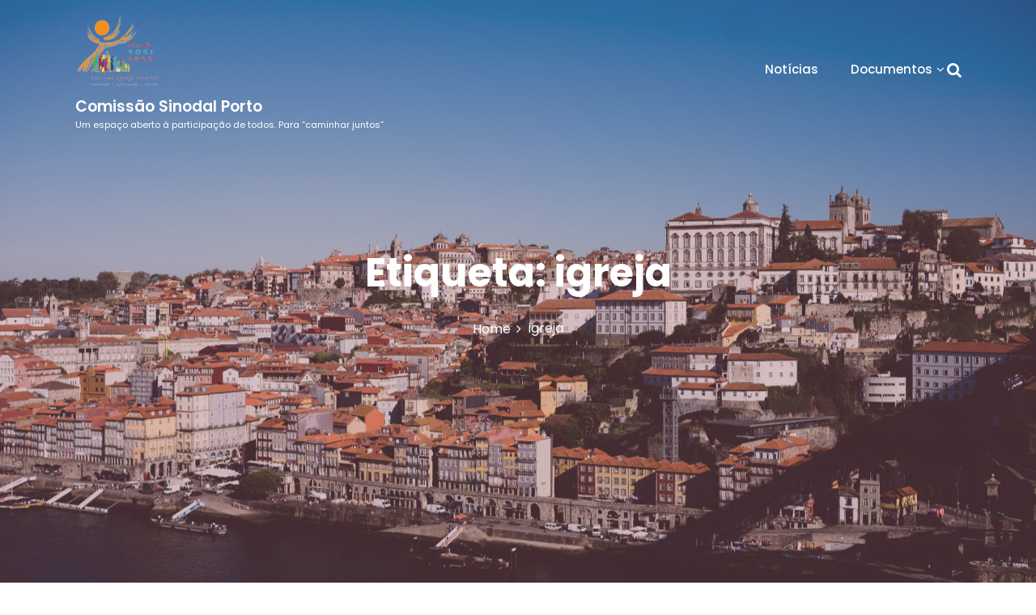

--- FILE ---
content_type: text/html; charset=UTF-8
request_url: https://comissaosinodalporto.pt/tag/igreja/
body_size: 10114
content:
<!DOCTYPE html>
<html lang="pt-PT">
<head>
 	<meta charset="UTF-8">
 	<meta name="viewport" content="width=device-width, initial-scale=1">
	<link rel="profile" href="http://gmpg.org/xfn/11">
 	<title>igreja &#8211; Comissão Sinodal Porto</title>
<meta name='robots' content='max-image-preview:large' />
	<style>img:is([sizes="auto" i], [sizes^="auto," i]) { contain-intrinsic-size: 3000px 1500px }</style>
	<link rel='dns-prefetch' href='//fonts.googleapis.com' />
<link rel="alternate" type="application/rss+xml" title="Comissão Sinodal Porto &raquo; Feed" href="https://comissaosinodalporto.pt/feed/" />
<link rel="alternate" type="application/rss+xml" title="Comissão Sinodal Porto &raquo; Feed de comentários" href="https://comissaosinodalporto.pt/comments/feed/" />
<link rel="alternate" type="application/rss+xml" title="Feed de etiquetas Comissão Sinodal Porto &raquo; igreja" href="https://comissaosinodalporto.pt/tag/igreja/feed/" />
<script type="text/javascript">
/* <![CDATA[ */
window._wpemojiSettings = {"baseUrl":"https:\/\/s.w.org\/images\/core\/emoji\/16.0.1\/72x72\/","ext":".png","svgUrl":"https:\/\/s.w.org\/images\/core\/emoji\/16.0.1\/svg\/","svgExt":".svg","source":{"concatemoji":"https:\/\/comissaosinodalporto.pt\/wp-includes\/js\/wp-emoji-release.min.js?ver=6.8.3"}};
/*! This file is auto-generated */
!function(s,n){var o,i,e;function c(e){try{var t={supportTests:e,timestamp:(new Date).valueOf()};sessionStorage.setItem(o,JSON.stringify(t))}catch(e){}}function p(e,t,n){e.clearRect(0,0,e.canvas.width,e.canvas.height),e.fillText(t,0,0);var t=new Uint32Array(e.getImageData(0,0,e.canvas.width,e.canvas.height).data),a=(e.clearRect(0,0,e.canvas.width,e.canvas.height),e.fillText(n,0,0),new Uint32Array(e.getImageData(0,0,e.canvas.width,e.canvas.height).data));return t.every(function(e,t){return e===a[t]})}function u(e,t){e.clearRect(0,0,e.canvas.width,e.canvas.height),e.fillText(t,0,0);for(var n=e.getImageData(16,16,1,1),a=0;a<n.data.length;a++)if(0!==n.data[a])return!1;return!0}function f(e,t,n,a){switch(t){case"flag":return n(e,"\ud83c\udff3\ufe0f\u200d\u26a7\ufe0f","\ud83c\udff3\ufe0f\u200b\u26a7\ufe0f")?!1:!n(e,"\ud83c\udde8\ud83c\uddf6","\ud83c\udde8\u200b\ud83c\uddf6")&&!n(e,"\ud83c\udff4\udb40\udc67\udb40\udc62\udb40\udc65\udb40\udc6e\udb40\udc67\udb40\udc7f","\ud83c\udff4\u200b\udb40\udc67\u200b\udb40\udc62\u200b\udb40\udc65\u200b\udb40\udc6e\u200b\udb40\udc67\u200b\udb40\udc7f");case"emoji":return!a(e,"\ud83e\udedf")}return!1}function g(e,t,n,a){var r="undefined"!=typeof WorkerGlobalScope&&self instanceof WorkerGlobalScope?new OffscreenCanvas(300,150):s.createElement("canvas"),o=r.getContext("2d",{willReadFrequently:!0}),i=(o.textBaseline="top",o.font="600 32px Arial",{});return e.forEach(function(e){i[e]=t(o,e,n,a)}),i}function t(e){var t=s.createElement("script");t.src=e,t.defer=!0,s.head.appendChild(t)}"undefined"!=typeof Promise&&(o="wpEmojiSettingsSupports",i=["flag","emoji"],n.supports={everything:!0,everythingExceptFlag:!0},e=new Promise(function(e){s.addEventListener("DOMContentLoaded",e,{once:!0})}),new Promise(function(t){var n=function(){try{var e=JSON.parse(sessionStorage.getItem(o));if("object"==typeof e&&"number"==typeof e.timestamp&&(new Date).valueOf()<e.timestamp+604800&&"object"==typeof e.supportTests)return e.supportTests}catch(e){}return null}();if(!n){if("undefined"!=typeof Worker&&"undefined"!=typeof OffscreenCanvas&&"undefined"!=typeof URL&&URL.createObjectURL&&"undefined"!=typeof Blob)try{var e="postMessage("+g.toString()+"("+[JSON.stringify(i),f.toString(),p.toString(),u.toString()].join(",")+"));",a=new Blob([e],{type:"text/javascript"}),r=new Worker(URL.createObjectURL(a),{name:"wpTestEmojiSupports"});return void(r.onmessage=function(e){c(n=e.data),r.terminate(),t(n)})}catch(e){}c(n=g(i,f,p,u))}t(n)}).then(function(e){for(var t in e)n.supports[t]=e[t],n.supports.everything=n.supports.everything&&n.supports[t],"flag"!==t&&(n.supports.everythingExceptFlag=n.supports.everythingExceptFlag&&n.supports[t]);n.supports.everythingExceptFlag=n.supports.everythingExceptFlag&&!n.supports.flag,n.DOMReady=!1,n.readyCallback=function(){n.DOMReady=!0}}).then(function(){return e}).then(function(){var e;n.supports.everything||(n.readyCallback(),(e=n.source||{}).concatemoji?t(e.concatemoji):e.wpemoji&&e.twemoji&&(t(e.twemoji),t(e.wpemoji)))}))}((window,document),window._wpemojiSettings);
/* ]]> */
</script>
<style id='wp-emoji-styles-inline-css' type='text/css'>

	img.wp-smiley, img.emoji {
		display: inline !important;
		border: none !important;
		box-shadow: none !important;
		height: 1em !important;
		width: 1em !important;
		margin: 0 0.07em !important;
		vertical-align: -0.1em !important;
		background: none !important;
		padding: 0 !important;
	}
</style>
<link rel='stylesheet' id='wp-block-library-css' href='https://comissaosinodalporto.pt/wp-includes/css/dist/block-library/style.min.css?ver=6.8.3' type='text/css' media='all' />
<style id='wp-block-library-theme-inline-css' type='text/css'>
.wp-block-audio :where(figcaption){color:#555;font-size:13px;text-align:center}.is-dark-theme .wp-block-audio :where(figcaption){color:#ffffffa6}.wp-block-audio{margin:0 0 1em}.wp-block-code{border:1px solid #ccc;border-radius:4px;font-family:Menlo,Consolas,monaco,monospace;padding:.8em 1em}.wp-block-embed :where(figcaption){color:#555;font-size:13px;text-align:center}.is-dark-theme .wp-block-embed :where(figcaption){color:#ffffffa6}.wp-block-embed{margin:0 0 1em}.blocks-gallery-caption{color:#555;font-size:13px;text-align:center}.is-dark-theme .blocks-gallery-caption{color:#ffffffa6}:root :where(.wp-block-image figcaption){color:#555;font-size:13px;text-align:center}.is-dark-theme :root :where(.wp-block-image figcaption){color:#ffffffa6}.wp-block-image{margin:0 0 1em}.wp-block-pullquote{border-bottom:4px solid;border-top:4px solid;color:currentColor;margin-bottom:1.75em}.wp-block-pullquote cite,.wp-block-pullquote footer,.wp-block-pullquote__citation{color:currentColor;font-size:.8125em;font-style:normal;text-transform:uppercase}.wp-block-quote{border-left:.25em solid;margin:0 0 1.75em;padding-left:1em}.wp-block-quote cite,.wp-block-quote footer{color:currentColor;font-size:.8125em;font-style:normal;position:relative}.wp-block-quote:where(.has-text-align-right){border-left:none;border-right:.25em solid;padding-left:0;padding-right:1em}.wp-block-quote:where(.has-text-align-center){border:none;padding-left:0}.wp-block-quote.is-large,.wp-block-quote.is-style-large,.wp-block-quote:where(.is-style-plain){border:none}.wp-block-search .wp-block-search__label{font-weight:700}.wp-block-search__button{border:1px solid #ccc;padding:.375em .625em}:where(.wp-block-group.has-background){padding:1.25em 2.375em}.wp-block-separator.has-css-opacity{opacity:.4}.wp-block-separator{border:none;border-bottom:2px solid;margin-left:auto;margin-right:auto}.wp-block-separator.has-alpha-channel-opacity{opacity:1}.wp-block-separator:not(.is-style-wide):not(.is-style-dots){width:100px}.wp-block-separator.has-background:not(.is-style-dots){border-bottom:none;height:1px}.wp-block-separator.has-background:not(.is-style-wide):not(.is-style-dots){height:2px}.wp-block-table{margin:0 0 1em}.wp-block-table td,.wp-block-table th{word-break:normal}.wp-block-table :where(figcaption){color:#555;font-size:13px;text-align:center}.is-dark-theme .wp-block-table :where(figcaption){color:#ffffffa6}.wp-block-video :where(figcaption){color:#555;font-size:13px;text-align:center}.is-dark-theme .wp-block-video :where(figcaption){color:#ffffffa6}.wp-block-video{margin:0 0 1em}:root :where(.wp-block-template-part.has-background){margin-bottom:0;margin-top:0;padding:1.25em 2.375em}
</style>
<style id='classic-theme-styles-inline-css' type='text/css'>
/*! This file is auto-generated */
.wp-block-button__link{color:#fff;background-color:#32373c;border-radius:9999px;box-shadow:none;text-decoration:none;padding:calc(.667em + 2px) calc(1.333em + 2px);font-size:1.125em}.wp-block-file__button{background:#32373c;color:#fff;text-decoration:none}
</style>
<style id='global-styles-inline-css' type='text/css'>
:root{--wp--preset--aspect-ratio--square: 1;--wp--preset--aspect-ratio--4-3: 4/3;--wp--preset--aspect-ratio--3-4: 3/4;--wp--preset--aspect-ratio--3-2: 3/2;--wp--preset--aspect-ratio--2-3: 2/3;--wp--preset--aspect-ratio--16-9: 16/9;--wp--preset--aspect-ratio--9-16: 9/16;--wp--preset--color--black: #000000;--wp--preset--color--cyan-bluish-gray: #abb8c3;--wp--preset--color--white: #ffffff;--wp--preset--color--pale-pink: #f78da7;--wp--preset--color--vivid-red: #cf2e2e;--wp--preset--color--luminous-vivid-orange: #ff6900;--wp--preset--color--luminous-vivid-amber: #fcb900;--wp--preset--color--light-green-cyan: #7bdcb5;--wp--preset--color--vivid-green-cyan: #00d084;--wp--preset--color--pale-cyan-blue: #8ed1fc;--wp--preset--color--vivid-cyan-blue: #0693e3;--wp--preset--color--vivid-purple: #9b51e0;--wp--preset--gradient--vivid-cyan-blue-to-vivid-purple: linear-gradient(135deg,rgba(6,147,227,1) 0%,rgb(155,81,224) 100%);--wp--preset--gradient--light-green-cyan-to-vivid-green-cyan: linear-gradient(135deg,rgb(122,220,180) 0%,rgb(0,208,130) 100%);--wp--preset--gradient--luminous-vivid-amber-to-luminous-vivid-orange: linear-gradient(135deg,rgba(252,185,0,1) 0%,rgba(255,105,0,1) 100%);--wp--preset--gradient--luminous-vivid-orange-to-vivid-red: linear-gradient(135deg,rgba(255,105,0,1) 0%,rgb(207,46,46) 100%);--wp--preset--gradient--very-light-gray-to-cyan-bluish-gray: linear-gradient(135deg,rgb(238,238,238) 0%,rgb(169,184,195) 100%);--wp--preset--gradient--cool-to-warm-spectrum: linear-gradient(135deg,rgb(74,234,220) 0%,rgb(151,120,209) 20%,rgb(207,42,186) 40%,rgb(238,44,130) 60%,rgb(251,105,98) 80%,rgb(254,248,76) 100%);--wp--preset--gradient--blush-light-purple: linear-gradient(135deg,rgb(255,206,236) 0%,rgb(152,150,240) 100%);--wp--preset--gradient--blush-bordeaux: linear-gradient(135deg,rgb(254,205,165) 0%,rgb(254,45,45) 50%,rgb(107,0,62) 100%);--wp--preset--gradient--luminous-dusk: linear-gradient(135deg,rgb(255,203,112) 0%,rgb(199,81,192) 50%,rgb(65,88,208) 100%);--wp--preset--gradient--pale-ocean: linear-gradient(135deg,rgb(255,245,203) 0%,rgb(182,227,212) 50%,rgb(51,167,181) 100%);--wp--preset--gradient--electric-grass: linear-gradient(135deg,rgb(202,248,128) 0%,rgb(113,206,126) 100%);--wp--preset--gradient--midnight: linear-gradient(135deg,rgb(2,3,129) 0%,rgb(40,116,252) 100%);--wp--preset--font-size--small: 13px;--wp--preset--font-size--medium: 20px;--wp--preset--font-size--large: 36px;--wp--preset--font-size--x-large: 42px;--wp--preset--spacing--20: 0.44rem;--wp--preset--spacing--30: 0.67rem;--wp--preset--spacing--40: 1rem;--wp--preset--spacing--50: 1.5rem;--wp--preset--spacing--60: 2.25rem;--wp--preset--spacing--70: 3.38rem;--wp--preset--spacing--80: 5.06rem;--wp--preset--shadow--natural: 6px 6px 9px rgba(0, 0, 0, 0.2);--wp--preset--shadow--deep: 12px 12px 50px rgba(0, 0, 0, 0.4);--wp--preset--shadow--sharp: 6px 6px 0px rgba(0, 0, 0, 0.2);--wp--preset--shadow--outlined: 6px 6px 0px -3px rgba(255, 255, 255, 1), 6px 6px rgba(0, 0, 0, 1);--wp--preset--shadow--crisp: 6px 6px 0px rgba(0, 0, 0, 1);}:where(.is-layout-flex){gap: 0.5em;}:where(.is-layout-grid){gap: 0.5em;}body .is-layout-flex{display: flex;}.is-layout-flex{flex-wrap: wrap;align-items: center;}.is-layout-flex > :is(*, div){margin: 0;}body .is-layout-grid{display: grid;}.is-layout-grid > :is(*, div){margin: 0;}:where(.wp-block-columns.is-layout-flex){gap: 2em;}:where(.wp-block-columns.is-layout-grid){gap: 2em;}:where(.wp-block-post-template.is-layout-flex){gap: 1.25em;}:where(.wp-block-post-template.is-layout-grid){gap: 1.25em;}.has-black-color{color: var(--wp--preset--color--black) !important;}.has-cyan-bluish-gray-color{color: var(--wp--preset--color--cyan-bluish-gray) !important;}.has-white-color{color: var(--wp--preset--color--white) !important;}.has-pale-pink-color{color: var(--wp--preset--color--pale-pink) !important;}.has-vivid-red-color{color: var(--wp--preset--color--vivid-red) !important;}.has-luminous-vivid-orange-color{color: var(--wp--preset--color--luminous-vivid-orange) !important;}.has-luminous-vivid-amber-color{color: var(--wp--preset--color--luminous-vivid-amber) !important;}.has-light-green-cyan-color{color: var(--wp--preset--color--light-green-cyan) !important;}.has-vivid-green-cyan-color{color: var(--wp--preset--color--vivid-green-cyan) !important;}.has-pale-cyan-blue-color{color: var(--wp--preset--color--pale-cyan-blue) !important;}.has-vivid-cyan-blue-color{color: var(--wp--preset--color--vivid-cyan-blue) !important;}.has-vivid-purple-color{color: var(--wp--preset--color--vivid-purple) !important;}.has-black-background-color{background-color: var(--wp--preset--color--black) !important;}.has-cyan-bluish-gray-background-color{background-color: var(--wp--preset--color--cyan-bluish-gray) !important;}.has-white-background-color{background-color: var(--wp--preset--color--white) !important;}.has-pale-pink-background-color{background-color: var(--wp--preset--color--pale-pink) !important;}.has-vivid-red-background-color{background-color: var(--wp--preset--color--vivid-red) !important;}.has-luminous-vivid-orange-background-color{background-color: var(--wp--preset--color--luminous-vivid-orange) !important;}.has-luminous-vivid-amber-background-color{background-color: var(--wp--preset--color--luminous-vivid-amber) !important;}.has-light-green-cyan-background-color{background-color: var(--wp--preset--color--light-green-cyan) !important;}.has-vivid-green-cyan-background-color{background-color: var(--wp--preset--color--vivid-green-cyan) !important;}.has-pale-cyan-blue-background-color{background-color: var(--wp--preset--color--pale-cyan-blue) !important;}.has-vivid-cyan-blue-background-color{background-color: var(--wp--preset--color--vivid-cyan-blue) !important;}.has-vivid-purple-background-color{background-color: var(--wp--preset--color--vivid-purple) !important;}.has-black-border-color{border-color: var(--wp--preset--color--black) !important;}.has-cyan-bluish-gray-border-color{border-color: var(--wp--preset--color--cyan-bluish-gray) !important;}.has-white-border-color{border-color: var(--wp--preset--color--white) !important;}.has-pale-pink-border-color{border-color: var(--wp--preset--color--pale-pink) !important;}.has-vivid-red-border-color{border-color: var(--wp--preset--color--vivid-red) !important;}.has-luminous-vivid-orange-border-color{border-color: var(--wp--preset--color--luminous-vivid-orange) !important;}.has-luminous-vivid-amber-border-color{border-color: var(--wp--preset--color--luminous-vivid-amber) !important;}.has-light-green-cyan-border-color{border-color: var(--wp--preset--color--light-green-cyan) !important;}.has-vivid-green-cyan-border-color{border-color: var(--wp--preset--color--vivid-green-cyan) !important;}.has-pale-cyan-blue-border-color{border-color: var(--wp--preset--color--pale-cyan-blue) !important;}.has-vivid-cyan-blue-border-color{border-color: var(--wp--preset--color--vivid-cyan-blue) !important;}.has-vivid-purple-border-color{border-color: var(--wp--preset--color--vivid-purple) !important;}.has-vivid-cyan-blue-to-vivid-purple-gradient-background{background: var(--wp--preset--gradient--vivid-cyan-blue-to-vivid-purple) !important;}.has-light-green-cyan-to-vivid-green-cyan-gradient-background{background: var(--wp--preset--gradient--light-green-cyan-to-vivid-green-cyan) !important;}.has-luminous-vivid-amber-to-luminous-vivid-orange-gradient-background{background: var(--wp--preset--gradient--luminous-vivid-amber-to-luminous-vivid-orange) !important;}.has-luminous-vivid-orange-to-vivid-red-gradient-background{background: var(--wp--preset--gradient--luminous-vivid-orange-to-vivid-red) !important;}.has-very-light-gray-to-cyan-bluish-gray-gradient-background{background: var(--wp--preset--gradient--very-light-gray-to-cyan-bluish-gray) !important;}.has-cool-to-warm-spectrum-gradient-background{background: var(--wp--preset--gradient--cool-to-warm-spectrum) !important;}.has-blush-light-purple-gradient-background{background: var(--wp--preset--gradient--blush-light-purple) !important;}.has-blush-bordeaux-gradient-background{background: var(--wp--preset--gradient--blush-bordeaux) !important;}.has-luminous-dusk-gradient-background{background: var(--wp--preset--gradient--luminous-dusk) !important;}.has-pale-ocean-gradient-background{background: var(--wp--preset--gradient--pale-ocean) !important;}.has-electric-grass-gradient-background{background: var(--wp--preset--gradient--electric-grass) !important;}.has-midnight-gradient-background{background: var(--wp--preset--gradient--midnight) !important;}.has-small-font-size{font-size: var(--wp--preset--font-size--small) !important;}.has-medium-font-size{font-size: var(--wp--preset--font-size--medium) !important;}.has-large-font-size{font-size: var(--wp--preset--font-size--large) !important;}.has-x-large-font-size{font-size: var(--wp--preset--font-size--x-large) !important;}
:where(.wp-block-post-template.is-layout-flex){gap: 1.25em;}:where(.wp-block-post-template.is-layout-grid){gap: 1.25em;}
:where(.wp-block-columns.is-layout-flex){gap: 2em;}:where(.wp-block-columns.is-layout-grid){gap: 2em;}
:root :where(.wp-block-pullquote){font-size: 1.5em;line-height: 1.6;}
</style>
<link rel='stylesheet' id='main-style-css' href='https://comissaosinodalporto.pt/wp-content/themes/rarebiz/style.css' type='text/css' media='all' />
<link rel='stylesheet' id='bootstrap-css' href='https://comissaosinodalporto.pt/wp-content/themes/rarebiz/assets/css/vendor/bootstrap/bootstrap.css?ver=4.3.1' type='text/css' media='all' />
<link rel='stylesheet' id='font-awesome-css' href='https://comissaosinodalporto.pt/wp-content/themes/rarebiz/assets/css/vendor/font-awesome/css/font-awesome.css?ver=4.7.0' type='text/css' media='all' />
<link rel='stylesheet' id='google-font-css' href='//fonts.googleapis.com/css?family=Poppins:400,500,600,700,800' type='text/css' media='all' />
<link rel='stylesheet' id='block-style-css' href='https://comissaosinodalporto.pt/wp-content/themes/rarebiz/assets/css/blocks.css' type='text/css' media='all' />
<link rel='stylesheet' id='theme-style-css' href='https://comissaosinodalporto.pt/wp-content/themes/rarebiz/assets/css/main.css' type='text/css' media='all' />
<script type="text/javascript" src="https://comissaosinodalporto.pt/wp-includes/js/jquery/jquery.min.js?ver=3.7.1" id="jquery-core-js"></script>
<script type="text/javascript" src="https://comissaosinodalporto.pt/wp-includes/js/jquery/jquery-migrate.min.js?ver=3.4.1" id="jquery-migrate-js"></script>
<link rel="https://api.w.org/" href="https://comissaosinodalporto.pt/wp-json/" /><link rel="alternate" title="JSON" type="application/json" href="https://comissaosinodalporto.pt/wp-json/wp/v2/tags/21" /><link rel="EditURI" type="application/rsd+xml" title="RSD" href="https://comissaosinodalporto.pt/xmlrpc.php?rsd" />
<meta name="generator" content="WordPress 6.8.3" />
<link rel="icon" href="https://comissaosinodalporto.pt/wp-content/uploads/2021/11/cropped-logo_sinodo_site-03-03-32x32.png" sizes="32x32" />
<link rel="icon" href="https://comissaosinodalporto.pt/wp-content/uploads/2021/11/cropped-logo_sinodo_site-03-03-192x192.png" sizes="192x192" />
<link rel="apple-touch-icon" href="https://comissaosinodalporto.pt/wp-content/uploads/2021/11/cropped-logo_sinodo_site-03-03-180x180.png" />
<meta name="msapplication-TileImage" content="https://comissaosinodalporto.pt/wp-content/uploads/2021/11/cropped-logo_sinodo_site-03-03-270x270.png" />
			<style type="text/css" media="all" id="rarebiz-styles">
				.pagination .nav-links > *.current, ::selection, .rarebiz-main-menu > ul > li > a:after, .rarebiz-btn-primary, #infinite-handle span, ul.wc-block-grid__products li.wc-block-grid__product button, ul.wc-block-grid__products li.wc-block-grid__product .wp-block-button__link, ul.wc-block-grid__products li.wc-block-grid__product button:hover, ul.wc-block-grid__products li.wc-block-grid__product .wp-block-button__link:hover, ul.wc-block-grid__products li.wc-block-grid__product .wc-block-grid__product-onsale, .woocommerce ul.products li.product .button, .woocommerce ul.products li.product .added_to_cart.wc-forward,
				.woocommerce ul.products li.product .onsale, .single-product .product .onsale, .single-product .product .entry-summary button.button, .woocommerce-cart .woocommerce .cart-collaterals .cart_totals a.checkout-button.button.alt.wc-forward,  .woocommerce-cart .woocommerce form.woocommerce-cart-form table button.button, form.woocommerce-checkout div#order_review #payment button#place_order, .woocommerce .widget_price_filter .ui-slider .ui-slider-range, .woocommerce .widget_price_filter .ui-slider .ui-slider-handle, .widget.woocommerce.widget_price_filter .price_slider_amount .button, .widget .woocommerce-product-search button, .woocommerce ul.products li.product-category.product h2, a.cart-icon span, #site-navigation li.menu-item:before, div#mr-mobile-menu li.menu-item:before, .widget-area .widget .widget-title:after, .footer-widget-wrapper .widget .widget-title:after, #calendar_wrap #today, .post .post-categories li a, .widget_tag_cloud .tagcloud a, .rarebiz-inner-banner-wrapper .inner-banner-btn a.btn-1, .rarebiz-post .image-full{
					background-color: #00b5b6;				}
			#infinite-handle span{
					color: #00b5b6;				}
			.product-with-slider .rarebiz-arrow svg, .product-with-slider .rarebiz-arrow svg:hover{
					fill: #00b5b6;				}
			 .rarebiz-post .entry-content-stat + a:hover, .rarebiz-post .rarebiz-comments a:hover, .rarebiz-bottom-header-wrapper .rarebiz-header-icons .rarebiz-search-icon, .pagination .nav-links > *, ul.wc-block-grid__products li.wc-block-grid__product del span.woocommerce-Price-amount.amount, .woocommerce ul.products li.product a.woocommerce-LoopProduct-link del span.woocommerce-Price-amount.amount, ul.wc-block-grid__products li.wc-block-grid__product del, .woocommerce ul.products li.product .star-rating, ul.wc-block-grid__products li.wc-block-grid__product .wc-block-grid__product-title a:hover, .single-product .product .entry-summary .product_meta > span a, .single-product .stars a, .single-product .star-rating span::before, .wc-block-grid__product-rating .wc-block-grid__product-rating__stars span:before, .single-product .product .entry-summary .star-rating span::before, .single-product .product .entry-summary a.woocommerce-review-link, .woocommerce .star-rating, .woocommerce del, li.wc-layered-nav-rating a, .woocommerce ul.products li.product-category.product h2 mark.count, a.cart-icon, a.cart-icon:visited, .rarebiz-inner-banner-wrapper .inner-banner-btn a.btn-2, .rarebiz-post .post-title a:hover, .rarebiz-main-menu > ul > li > a:hover, #secondary .widget a:hover, #secondary .widget ul li a:hover, .footer-widget ul li a:hover{
					color: #00b5b6;				}
			.pagination .nav-links > *, .rarebiz-post.sticky{
					border-color: #00b5b6;				}
			.site-branding .site-title, .site-branding .site-description, .site-title a{
					font-family: Poppins, sans-serif;				}
			body{
					font-family: Poppins, sans-serif;				}
			h1, h2, h3, h4, h5, h6, h1 a, h2 a, h3 a, h4 a, h5 a, h6 a{
					font-family: Poppins, sans-serif;				}
			body, body p, body div, .woocommerce-Tabs-panel, div#tab-description, .woocommerce-tabs.wc-tabs-wrapper{
					color: #821834;				}
			.rarebiz-main-menu > ul > li > a, nav#primary-menu > ul > li > a, .rarebiz-transparent-header .rarebiz-header-icons a i{
					color: #fff;				}
			body a, body a:visited{
					color: #145fa0;				}
			body a:hover{
					color: #00b5b6;				}
			#secondary .widget-title{
					color: #000000;				}
			#secondary .widget, #secondary .widget a, #secondary .widget ul li a{
					color: #282835;				}
			.footer-widget .widget-title{
					color: #fff;				}
			.footer-top-section{
					background-color: #28292a;				}
			.rarebiz-topbar-wrapper{
					background: #028484;				}
			.rarebiz-topbar-wrapper .rarebiz-top-bar-info div, .rarebiz-topbar-wrapper .rarebiz-top-bar-info .rarebiz-contact-info p{
					color: #ffffff;				}
			.footer-bottom-section{
					background-color: #f7901e;				}
			.footer-widget, .footer-widget p, .footer-widget span, .footer-widget ul li a,  #calendar_wrap #wp-calendar th, #calendar_wrap td, #calendar_wrap caption, #calendar_wrap td a,  .footer-widget ul li{
					color: #a8a8a8;				}
			.footer-bottom-section span, .footer-bottom-section .credit-link{
					color: #ffffff;				}
			.rarebiz-inner-banner-wrapper:after{
					background-color: rgba(165,82,103,0.26);				}
			.rarebiz-inner-banner-wrapper .rarebiz-inner-banner .entry-title{
					color: #ffffff;				}
			.wrap-breadcrumb ul.trail-items li a:after{
					content: "\f105";				}
			.wrap-breadcrumb ul li a, .wrap-breadcrumb ul li span, .taxonomy-description p{
					color: #ffffff;				}
			.rarebiz-top-bar-content, header.rarebiz-site-header, .rarebiz-transparent-header.add-bg-header #masthead{
					background: #000000ad;				}
			.site-branding .site-title a, .site-branding .site-description{
					color: #ffffff;				}
			body, .footer-bottom-section a, .footer-bottom-section span{
					font-size: 15px;				}
			.rarebiz-post .post-title a{
					font-size: 21px;				}
			.rarebiz-main-menu > ul > li > a{
					font-size: 15px;				}
			.footer-widget .widget-title, #secondary .widget-title{
					font-size: 18px;				}
			.footer-widget, .footer-widget p, .footer-widget span, .footer-widget ul li a, #secondary, #secondary li , #secondary li a, #secondary p {
					font-size: 16px;				}
			.rarebiz-inner-banner-wrapper .rarebiz-inner-banner .entry-title{
					font-size: 49px;				}
			.rarebiz-inner-banner-wrapper{
					min-height: 789px;				}
			.wrap-breadcrumb ul li a, .wrap-breadcrumb ul li span, .wrap-breadcrumb ul.trail-items li a:after{
					font-size: 16px;				}
			.site-branding .site-title{
					font-size: 19px;				}
			.site-branding .site-description{
					font-size: 11px;				}
			.site-branding img{
					max-width: 108px !important;				}
			.container{
					max-width: 1125px !important;				}
			.site-branding .site-title a, .site-branding .site-description{
					color: #ffffff;				}
			
				@media (max-width: 992px) {
					body, .footer-bottom-section a, .footer-bottom-section span{
					font-size: 15px;				}
			.rarebiz-post .post-title a{
					font-size: 21px;				}
			.rarebiz-main-menu > ul > li > a{
					font-size: 15px;				}
			.footer-widget .widget-title, #secondary .widget-title{
					font-size: 18px;				}
			.footer-widget, .footer-widget p, .footer-widget span, .footer-widget ul li a, #secondary, #secondary li , #secondary li a, #secondary p {
					font-size: 16px;				}
			.rarebiz-inner-banner-wrapper .rarebiz-inner-banner .entry-title{
					font-size: 32px;				}
			.rarebiz-inner-banner-wrapper{
					min-height: 350px;				}
			.wrap-breadcrumb ul li a, .wrap-breadcrumb ul li span, .wrap-breadcrumb ul.trail-items li a:after{
					font-size: 16px;				}
			.site-branding .site-title{
					font-size: 15px;				}
			.site-branding .site-description{
					font-size: 8px;				}
			.site-branding img{
					max-width: 74px !important;				}
							}

				@media (max-width: 767px) {
					body, .footer-bottom-section a, .footer-bottom-section span{
					font-size: 15px;				}
			.rarebiz-post .post-title a{
					font-size: 21px;				}
			.rarebiz-main-menu > ul > li > a{
					font-size: 15px;				}
			.footer-widget .widget-title, #secondary .widget-title{
					font-size: 18px;				}
			.footer-widget, .footer-widget p, .footer-widget span, .footer-widget ul li a, #secondary, #secondary li , #secondary li a, #secondary p {
					font-size: 16px;				}
			.rarebiz-inner-banner-wrapper .rarebiz-inner-banner .entry-title{
					font-size: 32px;				}
			.rarebiz-inner-banner-wrapper{
					min-height: 350px;				}
			.wrap-breadcrumb ul li a, .wrap-breadcrumb ul li span, .wrap-breadcrumb ul.trail-items li a:after{
					font-size: 16px;				}
			.site-branding .site-title{
					font-size: 10px;				}
			.site-branding .site-description{
					font-size: 4px;				}
			.site-branding img{
					max-width: 31px !important;				}
							}
			</style>
			</head>
<body itemtype='https://schema.org/Blog' itemscope='itemscope' class="archive tag tag-igreja tag-21 wp-custom-logo wp-theme-rarebiz rarebiz-right-sidebar rarebiz-transparent-header rarebiz-left-logo" >
			<a class="skip-link screen-reader-text" href="#content">
				Skip to content			</a>
						<header id="masthead" itemtype='https://schema.org/WPHeader' itemscope='itemscope' role='banner'  class="rarebiz-site-header"  >
			<div class="rarebiz-bottom-header-wrapper">
	<div class="container">
		<section class="rarebiz-bottom-header">
			<div class="rarebiz-header-search">
				<button class="circular-focus screen-reader-text" data-goto=".rarebiz-header-search .rarebiz-toggle-search">Circular focus</button>
				<form role="search" method="get" class="search-form" action="https://comissaosinodalporto.pt/">	
	<label>
		<span class="screen-reader-text">Search for:</span>
		<input 
			type="search" 
			class="search-field" 
			placeholder="Search..." 
	    	value="" 
	    	name="s"
    	/>
	</label>
	<button type="submit" class="search-submit">
		<span class="screen-reader-text">
			Search			
		</span>
		<i class="fa fa-search"></i>
	</button>
</form>				<button type="button" class="close rarebiz-toggle-search">
					<i class="fa fa-times" aria-hidden="true"></i>
				</button>
				<button class="circular-focus screen-reader-text" data-goto=".rarebiz-header-search .search-field">Circular focus</button>
			</div>
			
			 <div class="site-branding">
 	<div>
 		<a href="https://comissaosinodalporto.pt/" class="custom-logo-link" rel="home"><img width="126" height="126" src="https://comissaosinodalporto.pt/wp-content/uploads/2021/11/logo_sinodo_site-03-03.png" class="custom-logo" alt="Comissão Sinodal Porto" decoding="async" /></a> 		<div>
 			 				<p class="site-title"><a href="https://comissaosinodalporto.pt/" rel="home">Comissão Sinodal Porto</a></p>
 				 				<p class="site-description">Um espaço aberto à participação de todos.  Para “caminhar juntos”</p>
 			 		</div>
 	</div>
 </div>
			<div class="rarebiz-navigation-n-options">
				
					<nav id="site-navigation" class="rarebiz-main-menu"><ul id="primary-menu" class="navigation clearfix"><li id="menu-item-1271" class="menu-item menu-item-type-taxonomy menu-item-object-category menu-item-1271"><a href="https://comissaosinodalporto.pt/category/noticias/">Notícias</a></li>
<li id="menu-item-1200" class="has-mega-menu menu-item menu-item-type-custom menu-item-object-custom menu-item-has-children menu-item-1200"><a>Documentos</a>
<ul class="sub-menu">
	<li id="menu-item-1282" class="menu-item menu-item-type-custom menu-item-object-custom menu-item-1282"><a target="_blank" href="https://www.synod.va/content/dam/synod/document/common/preparatory-document/pdf-21x21/Documento-Preparatorio-PT-21.pdf">Documento preparatório</a></li>
	<li id="menu-item-1284" class="menu-item menu-item-type-custom menu-item-object-custom menu-item-1284"><a target="_blank" href="https://www.synod.va/content/dam/synod/document/common/vademecum/Vademecum-PT-FULL.pdf">Vademecum</a></li>
	<li id="menu-item-1301" class="menu-item menu-item-type-post_type menu-item-object-page menu-item-1301"><a href="https://comissaosinodalporto.pt/questao/">Questão</a></li>
	<li id="menu-item-1315" class="menu-item menu-item-type-post_type menu-item-object-page menu-item-1315"><a href="https://comissaosinodalporto.pt/questao/encontro-sinodal/">Organizar um encontro sinodal</a></li>
	<li id="menu-item-1279" class="menu-item menu-item-type-post_type menu-item-object-page menu-item-1279"><a href="https://comissaosinodalporto.pt/paroquias/">Roteiro Paróquias</a></li>
	<li id="menu-item-1280" class="menu-item menu-item-type-post_type menu-item-object-page menu-item-1280"><a href="https://comissaosinodalporto.pt/geral/">Roteiro Geral</a></li>
	<li id="menu-item-1306" class="menu-item menu-item-type-post_type menu-item-object-page menu-item-1306"><a href="https://comissaosinodalporto.pt/oracao-adsumus-sancte-spiritus/">Oração Adsumus Sancte Spiritus</a></li>
	<li id="menu-item-1381" class="menu-item menu-item-type-post_type menu-item-object-page menu-item-1381"><a href="https://comissaosinodalporto.pt/documentos/sinodo-o-que-e-um-sinodo/">O que é um Sínodo?</a></li>
	<li id="menu-item-1387" class="menu-item menu-item-type-post_type menu-item-object-page menu-item-1387"><a href="https://comissaosinodalporto.pt/documentos/o-que-e-a-sinodalidade/">O que é a sinodalidade?</a></li>
	<li id="menu-item-1389" class="menu-item menu-item-type-post_type menu-item-object-page menu-item-1389"><a href="https://comissaosinodalporto.pt/documentos/qual-o-tema-deste-sinodo/">Qual o tema deste Sínodo?</a></li>
</ul>
</li>
</ul></nav>			
						<div class="rarebiz-header-icons">
			<a href="#" class="rarebiz-search-icons rarebiz-toggle-search">
				<i class="fa fa-search"></i>
			</a>
		</div>
			<button class="menu-toggler" id="menu-icon">
			<span></span>
			<span></span>
			<span></span>
			<span></span>
		</button>
				</div>				
		 
		</section>

	</div>
</div>
<!-- nav bar section end -->			</header>
			<div class="banner-content-center banner-background-attachment-fixed rarebiz-inner-banner-wrapper rarebiz-full-banner" style="background-image: url( https://comissaosinodalporto.pt/wp-content/uploads/2021/11/cropped-20190912-_DSF2850-scaled-1.jpg )"> 
	<div class="container">
					<div class="rarebiz-inner-banner">
				<header class="entry-header">
					<h2 class="entry-title">Etiqueta: <span>igreja</span></h2>				</header><!-- .entry-header -->
			</div>			
					    <div id="rarebiz-breadcrumb" class="wrapper wrap-breadcrumb">
			    	<div role="navigation" aria-label="Breadcrumbs" class="breadcrumb-trail breadcrumbs"><ul class="trail-items"><li class="trail-item trail-begin"><a href="https://comissaosinodalporto.pt" rel="home"><span>Home</span></a></li><li class="trail-item trail-end"><span>igreja</span></li></ul></div>				</div><!-- #breadcrumb -->
			    	</div>
</div>
<div class="container" id="content">
	<div class="row">
		<div class="col-md-8 col-lg-8 content-order">
			<div id="primary" class="content-area">
				<main id="main" class="site-main ">
									<div class="row" id="load-more">
													<div class="col-md-6 col-lg-6">
								<article itemtype='https://schema.org/CreativeWork' itemscope='itemscope' id="post-1474" class="rarebiz-post post-1474 post type-post status-publish format-standard has-post-thumbnail hentry category-noticias tag-autoridade tag-entrevista tag-igreja tag-sinodalidade tag-sinodo" >
	<a href="https://comissaosinodalporto.pt/a-sinodalidade-e-quem-toma-as-decisoes/">		
		<div class="image-full post-image" style="background-image: url( https://comissaosinodalporto.pt/wp-content/uploads/2022/03/sinodo-bispos-ansa-678x381-2.jpg )">

										</div>	
	</a>
	
	<div class="post-content-wrap">		
					<h2 class="post-title">
									<a href="https://comissaosinodalporto.pt/a-sinodalidade-e-quem-toma-as-decisoes/">
						A sinodalidade e quem toma as decisões					</a>
							</h2>
					
			<div class="entry-meta 
			"
		>
										<div class="author-info">
					<span class="posted-on">
						On 
						<a href="https://comissaosinodalporto.pt/2022/03/09/" rel="bookmark">
							<time class="entry-date published" datetime="2022-03-09T20:17:25+00:00">9 Março 2022</time>
						</a>
					</span>				</div>
					</div>	
	<ul class="post-categories">
	<li><a href="https://comissaosinodalporto.pt/category/noticias/" rel="category tag">Notícias</a></li></ul><div class="entry-content-stat post-content"><p>Eclesiologista diz que o processo sinodal que o Papa Francisco lançou coloca sérias questões sobre como a autoridade é exercida na Igreja Católica.</p>
</div>	</div>
</article>							</div>
													<div class="col-md-6 col-lg-6">
								<article itemtype='https://schema.org/CreativeWork' itemscope='itemscope' id="post-1434" class="rarebiz-post post-1434 post type-post status-publish format-standard has-post-thumbnail hentry category-noticias tag-caminhar tag-encontro tag-igreja tag-sinodal tag-sinodo" >
	<a href="https://comissaosinodalporto.pt/fazer-encontros-sinodais-um-desafio-para-o-presente-e-futuro-da-igreja/">		
		<div class="image-full post-image" style="background-image: url( https://comissaosinodalporto.pt/wp-content/uploads/2022/02/livro8-678x381-1.jpg )">

										</div>	
	</a>
	
	<div class="post-content-wrap">		
					<h2 class="post-title">
									<a href="https://comissaosinodalporto.pt/fazer-encontros-sinodais-um-desafio-para-o-presente-e-futuro-da-igreja/">
						Fazer Encontros Sinodais: um desafio para o presente e futuro da Igreja					</a>
							</h2>
					
			<div class="entry-meta 
			"
		>
										<div class="author-info">
					<span class="posted-on">
						On 
						<a href="https://comissaosinodalporto.pt/2022/02/10/" rel="bookmark">
							<time class="entry-date published" datetime="2022-02-10T11:16:21+00:00">10 Fevereiro 2022</time>
						</a>
					</span>				</div>
					</div>	
	<ul class="post-categories">
	<li><a href="https://comissaosinodalporto.pt/category/noticias/" rel="category tag">Notícias</a></li></ul><div class="entry-content-stat post-content"><p>A Comissão Sinodal Diocesana do Porto publicou um vídeo com as palavras do Papa Francisco convidando a fazer Sínodo.</p>
</div>	</div>
</article>							</div>
											</div>

										
								
				</main><!-- .site-main -->
			</div><!-- .content-area -->
		</div>
					<div class="col-md-4 col-lg-4 sidebar-order">
					
	<aside id="secondary" class="widget-area">
		<section id="search-2" class="widget widget_search"><form role="search" method="get" class="search-form" action="https://comissaosinodalporto.pt/">	
	<label>
		<span class="screen-reader-text">Search for:</span>
		<input 
			type="search" 
			class="search-field" 
			placeholder="Search..." 
	    	value="" 
	    	name="s"
    	/>
	</label>
	<button type="submit" class="search-submit">
		<span class="screen-reader-text">
			Search			
		</span>
		<i class="fa fa-search"></i>
	</button>
</form></section><section id="block-8" class="widget widget_block">
<ul class="wp-block-list"><li><strong>Documentos</strong></li><li><a rel="noreferrer noopener" target="_blank" href="https://www.synod.va/content/dam/synod/document/common/preparatory-document/pdf-21x21/Documento-Preparatorio-PT-21.pdf">Documento preparatório</a></li><li><a rel="noreferrer noopener" target="_blank" href="https://www.synod.va/content/dam/synod/document/common/vademecum/Vademecum-PT-FULL.pdf">Vademecum</a></li><li><a rel="noreferrer noopener" href="http://comissaosinodalporto.pt/?page_id=1296" target="_blank">Questão</a></li><li><a rel="noreferrer noopener" href="http://comissaosinodalporto.pt/?page_id=1295" target="_blank">Organizar um encontro sinodal</a></li><li><a rel="noreferrer noopener" href="http://comissaosinodalporto.pt/?page_id=1274" target="_blank">Roteiro Paróquias</a></li><li><a rel="noreferrer noopener" href="http://comissaosinodalporto.pt/?page_id=1275" target="_blank">Roteiro Geral</a></li><li><a rel="noreferrer noopener" href="http://comissaosinodalporto.pt/?page_id=1303" target="_blank">Oração Adsumus Sancte Spiritus</a></li><li><a rel="noreferrer noopener" href="http://comissaosinodalporto.pt/documentos/sinodo-o-que-e-um-sinodo/" data-type="URL" data-id="http://comissaosinodalporto.pt/documentos/sinodo-o-que-e-um-sinodo/" target="_blank">O que é um Sínodo?</a></li><li><a href="http://comissaosinodalporto.pt/documentos/o-que-e-a-sinodalidade/" data-type="URL" data-id="http://comissaosinodalporto.pt/documentos/o-que-e-a-sinodalidade/" target="_blank" rel="noreferrer noopener">O que é a Sinodalidade?</a></li><li><a href="http://comissaosinodalporto.pt/documentos/qual-o-tema-deste-sinodo/" data-type="URL" data-id="http://comissaosinodalporto.pt/documentos/qual-o-tema-deste-sinodo/" target="_blank" rel="noreferrer noopener">Qual o tema deste Sínodo</a></li></ul>
</section>
		<section id="recent-posts-4" class="widget widget_recent_entries">
		<h2 class="widget-title">Artigos recentes</h2>
		<ul>
											<li>
					<a href="https://comissaosinodalporto.pt/sinodo-o-processo-so-agora-comecou/">Sínodo: “o processo só agora começou”</a>
									</li>
											<li>
					<a href="https://comissaosinodalporto.pt/bispo-do-porto-esta-na-hora-de-convocar-um-sinodo-diocesano/">Bispo do Porto: “está na hora de convocar um Sínodo Diocesano”</a>
									</li>
											<li>
					<a href="https://comissaosinodalporto.pt/sinodo-implementacao-e-uma-oportunidade-vamos-conseguir/">Sínodo: “implementação é uma oportunidade”. Vamos conseguir?</a>
									</li>
											<li>
					<a href="https://comissaosinodalporto.pt/sinodo-implementacao-sera-a-partir-das-comissoes-diocesanas/">Sínodo: implementação será a partir das comissões diocesanas</a>
									</li>
					</ul>

		</section>	</aside><!-- #secondary -->
			</div>
			</div>
</div>
	<section class="site-footer footer-area">

		    <footer itemtype='https://schema.org/WPFooter' itemscope='itemscope' role='contentinfo' class="footer-top-section"  >
        <div class="footer-widget">
            <div class="container">
                <div class="row">
                 	                 					                 		<aside class="col footer-widget-wrapper py-5">
		                 	    	<section id="archives-2" class="widget widget_archive"><h2 class="widget-title">Arquivo</h2>
			<ul>
					<li><a href='https://comissaosinodalporto.pt/2025/10/'>Outubro 2025</a></li>
	<li><a href='https://comissaosinodalporto.pt/2024/02/'>Fevereiro 2024</a></li>
	<li><a href='https://comissaosinodalporto.pt/2022/10/'>Outubro 2022</a></li>
	<li><a href='https://comissaosinodalporto.pt/2022/06/'>Junho 2022</a></li>
	<li><a href='https://comissaosinodalporto.pt/2022/05/'>Maio 2022</a></li>
	<li><a href='https://comissaosinodalporto.pt/2022/04/'>Abril 2022</a></li>
	<li><a href='https://comissaosinodalporto.pt/2022/03/'>Março 2022</a></li>
	<li><a href='https://comissaosinodalporto.pt/2022/02/'>Fevereiro 2022</a></li>
	<li><a href='https://comissaosinodalporto.pt/2022/01/'>Janeiro 2022</a></li>
	<li><a href='https://comissaosinodalporto.pt/2021/12/'>Dezembro 2021</a></li>
	<li><a href='https://comissaosinodalporto.pt/2021/11/'>Novembro 2021</a></li>
			</ul>

			</section><section id="categories-2" class="widget widget_categories"><h2 class="widget-title">Categorias</h2>
			<ul>
					<li class="cat-item cat-item-2"><a href="https://comissaosinodalporto.pt/category/noticias/">Notícias</a>
</li>
			</ul>

			</section><section id="block-14" class="widget widget_block">
<div class="wp-block-columns is-layout-flex wp-container-core-columns-is-layout-9d6595d7 wp-block-columns-is-layout-flex">
<div class="wp-block-column is-layout-flow wp-block-column-is-layout-flow">
<p><strong>Contactos</strong></p>



<p><a href="mailto:sinodo23porto@gmail.com">sinodo23porto@gmail.com</a></p>
</div>
</div>
</section>		                 		</aside>
	                 		                 	                </div>
            </div>
        </div>
    </footer>

	    <!-- footer divider line -->
	    <div class="footer-divider w-100"></div>
	    		    <footer itemtype='https://schema.org/WPFooter' itemscope='itemscope' role='contentinfo' class="footer-bottom-section py-3 ">
		        <div class="container-fluid">
		             <!-- footer bottom section -->
		             <div class="row justify-content-between">
		             	 <div class="col-xs-12 col-sm-4">
  	<span id="rarebiz-copyright">
         	Diocese do Porto 2021  	</span>	                 	
 </div><div class="col-xs-12 col-sm-4 credit-link">
	<a href="//risethemes.com/downloads/rarebiz-business-theme" target="_blank">
		RareBiz	</a>
	Created By 	<a href="//www.risethemes.com" target="_blank">
		Rise Themes	</a>
</div>		            </div> <!-- footer-bottom -->
		        </div><!-- container -->
		    </footer><!-- footer- copyright -->
			</section><!-- section -->
	
	 	<script type="speculationrules">
{"prefetch":[{"source":"document","where":{"and":[{"href_matches":"\/*"},{"not":{"href_matches":["\/wp-*.php","\/wp-admin\/*","\/wp-content\/uploads\/*","\/wp-content\/*","\/wp-content\/plugins\/*","\/wp-content\/themes\/rarebiz\/*","\/*\\?(.+)"]}},{"not":{"selector_matches":"a[rel~=\"nofollow\"]"}},{"not":{"selector_matches":".no-prefetch, .no-prefetch a"}}]},"eagerness":"conservative"}]}
</script>
<style id='core-block-supports-inline-css' type='text/css'>
.wp-container-core-columns-is-layout-9d6595d7{flex-wrap:nowrap;}
</style>
<script type="text/javascript" src="https://comissaosinodalporto.pt/wp-content/themes/rarebiz/assets/js/main.js" id="theme-script-js"></script>
 </body>
 </html>

--- FILE ---
content_type: text/css
request_url: https://comissaosinodalporto.pt/wp-content/themes/rarebiz/assets/css/main.css
body_size: 9371
content:
@charset "UTF-8";
body, h1, .entry-title a, .entry-content h1, h2, .entry-content h2, h3, .entry-content h3, h4, .entry-content h4, h5, .entry-content h5, h6, .entry-content h6 { color: #3a3a3a; }

img { max-width: 100%; }

a, a:focus, a:hover, a:visited { text-decoration: none; }

a:focus { outline: thin dotted; }

/*--------------------------------------------------------------
# Heading
--------------------------------------------------------------*/
.entry-content h1, .entry-content h2, .entry-content h3, .entry-content h4, .entry-content h5, .entry-content h6 { margin-bottom: 20px; }

h1, .entry-content h1 { font-size: 40px; font-size: 2.6666666666667rem; }

h2, .entry-content h2 { font-size: 30px; font-size: 2rem; }

h3, .entry-content h3 { font-size: 25px; font-size: 1.6666666666667rem; }

h4, .entry-content h4 { font-size: 20px; font-size: 1.3333333333333rem; }

h5, .entry-content h5 { font-size: 18px; font-size: 1.2rem; }

h6, .entry-content h6 { font-size: 15px; font-size: 1rem; }

/*--------------------------------------------------------------
# Table
--------------------------------------------------------------*/
table { border-collapse: separate; border-spacing: 0; border-width: 1px 0 0 1px; margin: 0 0 1.5em; width: 100%; }

td, th { padding: 8px; text-align: left; border-width: 0 1px 1px 0; }

table, td, th { border: 1px solid rgba(0, 0, 0, 0.1); }

/* Code  */
code, pre { font-size: 0.9rem; line-height: 1.50001; font-variant-ligatures: none; word-wrap: break-word; word-break: normal; -webkit-tab-size: 4; -moz-tab-size: 4; tab-size: 4; }

code { border: 1px solid rgba(0, 0, 0, 0.1); border-radius: 3px; background-color: #f8f8f8; color: #e01e5a; }

pre { margin-bottom: 16px; padding: 8px; border: 1px solid rgba(0, 0, 0, 0.15); border-radius: 4px; background: #f8f8f8; }

blockquote { margin: 1.5em 1em 1.5em 3em; padding: 1.2em; font-size: 1.1em; line-height: inherit; position: relative; border-left: 5px solid rgba(0, 0, 0, 0.05); background-color: #fbfbfb; }

.gallery-columns-4 .gallery-item, .gallery-item { margin: 0; }

img { vertical-align: middle; border-style: none; }

svg { overflow: hidden; vertical-align: middle; }

/* align */
/* .alignleft,
.alignright{
    margin-top: 0;
} */
/* Colors */
/* Fonts */
/* Z-index */
/* General Setting */
html { font-size: 15px; }

body { font-size: 15px; font-family: "Poppins"; font-weight: 400; }

/* Mixins */
.no-comments:before { font: normal normal normal 14px FontAwesome; content: "\F05E"; margin-right: 0.3rem; margin-right: 0.4rem; font-size: 1.1rem; position: relative; top: 0.05rem; }

@keyframes spin { 0% { -webkit-transform: rotate(0deg);
    -ms-transform: rotate(0deg);
    transform: rotate(0deg); }
  100% { -webkit-transform: rotate(1turn);
    -ms-transform: rotate(1turn);
    transform: rotate(1turn); } }

/* Placeholders */
.wrap-breadcrumb ul, .widget-area .widget ul, .rarebiz-main-menu > ul, nav#primary-menu > ul, .rarebiz-main-menu > ul ul, nav#primary-menu > ul ul { list-style: none; padding: 0; margin: 0; }

.rarebiz-btn-primary, .comment-respond .comment-form input[type="submit"], .no-results.not-found a { padding: 1rem 1.3rem; border: none; background: #000; color: #fff; display: inline-block; font-size: 1rem; }

.rarebiz-btn-primary i, .comment-respond .comment-form input[type="submit"] i, .no-results.not-found a i { margin-left: 0.3rem; }

.rarebiz-btn-primary:visited, .comment-respond .comment-form input:visited[type="submit"], .no-results.not-found a:visited { color: #fff; }

.rarebiz-btn-primary:hover, .comment-respond .comment-form input:hover[type="submit"], .no-results.not-found a:hover { color: #fff; text-decoration: none; }

.no-comments { color: #721c24; background-color: #f8d7da; border-color: #f5c6cb; padding: 0.8rem 1rem; font-size: 0.9rem; }

/* https://bootsnipp.com/fullscreen/ZkMKE */
.comment-respond .comment-form .comment-form-cookies-consent label { display: inline-block; position: relative; padding-left: 1.5rem; }

.comment-respond .comment-form .comment-form-cookies-consent label::before { content: ""; display: inline-block; position: absolute; width: 17px; height: 17px; top: 2px; left: 0; border: 1px solid #cccccc; border-radius: 0; background-color: #fff; -webkit-transition: border 0.15s ease-in-out, color 0.15s ease-in-out; -o-transition: border 0.15s ease-in-out, color 0.15s ease-in-out; transition: border 0.15s ease-in-out, color 0.15s ease-in-out; }

.comment-respond .comment-form .comment-form-cookies-consent label::after { top: 2px; display: inline-block; position: absolute; width: 16px; height: 16px; left: 0; padding-left: 3px; padding-top: 1px; font-size: 11px; color: #555555; }

.comment-respond .comment-form .comment-form-cookies-consent input[type="checkbox"] { opacity: 0; visibility: hidden; position: absolute; }

.comment-respond .comment-form .comment-form-cookies-consent input[type="checkbox"]:focus + label::before { outline: thin dotted; outline: 5px auto -webkit-focus-ring-color; outline-offset: -2px; }

.comment-respond .comment-form .comment-form-cookies-consent input[type="checkbox"]:checked + label::after { font-family: 'FontAwesome'; content: "\F00C"; }

.comment-respond .comment-form .comment-form-cookies-consent input[type="checkbox"]:disabled + label { opacity: 0.65; }

.comment-respond .comment-form .comment-form-cookies-consent input[type="checkbox"]:disabled + label::before { background-color: #eeeeee; cursor: not-allowed; }

.comment-respond .comment-form .checkbox-circle.comment-form-cookies-consent label::before { border-radius: 50%; }

.comment-respond .comment-form .checkbox-inline.comment-form-cookies-consent { margin-top: 0; }

.rarebiz-transparent-header header#masthead { position: fixed; top: 0; width: 100%; z-index: 999; background: transparent; transition: all .3s; }

.rarebiz-transparent-header .menu-toggler span { background: #fff !important; }

.admin-bar.rarebiz-transparent-header header#masthead { top: 30px; }

.rarebiz-transparent-header.add-bg-header #masthead { background: #00000066; box-shadow: 0 0 3px #ffffffb0; top: 0 !important; }

.rarebiz-full-banner { min-height: 100vh !important; }

header#masthead { background-size: cover !important; background-repeat: no-repeat !important; background-position: center !important; }

body:not(.page-template-full-width) #content { padding-top: 5rem; padding-bottom: 5rem; }

/* when admin panel is open */
.admin-bar.rarebiz-search-opened .rarebiz-bottom-header-wrapper { top: 32px; }

@media (max-width: 783px) { .admin-bar.rarebiz-search-opened .rarebiz-bottom-header-wrapper { top: 46px; } }

@media (max-width: 600px) { .admin-bar.rarebiz-search-opened .rarebiz-bottom-header-wrapper { top: 0; } }

.rarebiz-bottom-header-wrapper { position: relative; padding: 10px 0; }

.rarebiz-bottom-header-wrapper .menu-toggler { display: none; }

@media (max-width: 992px) { .rarebiz-bottom-header-wrapper .menu-toggler { display: block; } }

.rarebiz-bottom-header-wrapper .rarebiz-header-icons { font-size: 1.3rem; margin-left: 1.2rem; }

.rarebiz-bottom-header-wrapper .rarebiz-header-icons .rarebiz-search-icon { padding: 0px 0.5rem; display: inline-block; color: #000; }

.rarebiz-bottom-header-wrapper .rarebiz-bottom-header { display: flex; }

.rarebiz-bottom-header-wrapper .rarebiz-bottom-header .rarebiz-navigation-n-options { flex-grow: 1; display: flex; justify-content: flex-end; align-items: center; flex: 0 0 65%; }

@media (max-width: 992px) { .rarebiz-bottom-header-wrapper .rarebiz-bottom-header .rarebiz-navigation-n-options { flex: 0 0 50%; } }

.site-branding { display: flex; align-items: center; flex: 0 0 35%; }

@media (max-width: 992px) { .site-branding { flex: 0 0 50%; } }

.site-branding .site-title { font-size: 2rem; margin: 0; }

.site-branding .site-title a { color: #028484; font-weight: 600; }

.site-branding .site-description { font-size: 0.95rem; margin: 0; color: #88fdfd; }

.rarebiz-center-logo .site-branding, .rarebiz-center-logo .rarebiz-top-bar-content .rarebiz-top-bar-inner > div { max-width: 100% !important; flex: 0 0 100% !important; justify-content: center; text-align: center; }

.rarebiz-center-logo .rarebiz-top-bar-content .rarebiz-search-form .search-form label { justify-content: center; margin-top: 20px; }

.rarebiz-center-logo .search-form button { display: none; }

.rarebiz-center-logo .rarebiz-bottom-header-wrapper .rarebiz-bottom-header { flex-wrap: wrap; }

.rarebiz-center-logo .rarebiz-bottom-header-wrapper .rarebiz-bottom-header .rarebiz-navigation-n-options { flex: 0 0 100%; justify-content: center; text-align: center; }

.rarebiz-center-logo .rarebiz-top-bar-content .rarebiz-top-bar-inner { flex-wrap: wrap; }

.rarebiz-right-logo .site-branding { order: 2; justify-content: center; text-align: right; }

.rarebiz-right-logo .rarebiz-bottom-header-wrapper .rarebiz-bottom-header .rarebiz-navigation-n-options { order: 1; justify-content: flex-start; text-align: left; }

.rarebiz-right-logo .rarebiz-top-bar-content .rarebiz-search-form .search-form label { justify-content: flex-start; }

.rarebiz-right-logo .search-form button { display: none; }

.rarebiz-topbar-wrapper { background: #028484; padding: 10px 0; }

.rarebiz-topbar-wrapper .rarebiz-top-bar-info { padding: 0 15px; justify-content: space-between; }

.rarebiz-topbar-wrapper .rarebiz-top-bar-info div { color: #d9d9d9; flex-wrap: wrap; }

@media (max-width: 576px) { .rarebiz-topbar-wrapper .rarebiz-top-bar-info div { flex: 0 0 100%; justify-content: center; } }

.rarebiz-topbar-wrapper .rarebiz-top-bar-info .rarebiz-contact-info { display: flex; }

.rarebiz-topbar-wrapper .rarebiz-top-bar-info .rarebiz-contact-info p { margin: 0 10px 0 0; color: #d9d9d9; letter-spacing: 1px; font-size: 14px; font-weight: 300; }

.rarebiz-topbar-wrapper .rarebiz-top-bar-info .rarebiz-contact-info p a { color: #fff; }

@media (max-width: 576px) { .rarebiz-topbar-wrapper .rarebiz-top-bar-info .rarebiz-contact-info p { margin: 5px 0; } }

@media (max-width: 576px) { .rarebiz-topbar-wrapper .rarebiz-social-menu { margin-top: 15px; } }

.wrap-breadcrumb { margin-top: 1rem; position: relative; z-index: 9; }

.wrap-breadcrumb ul { display: flex; justify-content: center; margin-bottom: 0; flex-wrap: wrap; }

.wrap-breadcrumb ul li { margin: 0  0.3rem; font-size: 1.1rem; }

@media (max-width: 768px) { .wrap-breadcrumb ul li { font-size: 1rem; } }

.wrap-breadcrumb ul li a { color: #9b9b9b; }

.wrap-breadcrumb ul li a:after { font-family: fontAwesome; padding-left: 0.5rem; font-size: 0.9rem; }

.rarebiz-inner-banner-wrapper { min-height: 420px; background: #f7f7f7; display: flex; flex-direction: column; justify-content: center; align-items: center; position: relative; overflow: hidden; }

@media (max-width: 768px) { .rarebiz-inner-banner-wrapper { min-height: 300px; }
  .rarebiz-inner-banner-wrapper h1 { font-size: 2rem; } }

.rarebiz-inner-banner-wrapper:after { content: ""; position: absolute; top: 0; width: 100%; height: 100%; }

.rarebiz-inner-banner-wrapper svg { position: absolute; bottom: -28px; left: -100px; width: calc( 100% + 100px); fill: #fff; z-index: 1; display: none; }

.rarebiz-inner-banner-wrapper .rarebiz-inner-banner { position: relative; z-index: 9; text-align: center; }

.rarebiz-inner-banner-wrapper .rarebiz-inner-banner .entry-title { margin: 0 0 20px; font-size: 40px; }

.rarebiz-inner-banner-wrapper .search-form { max-width: 600px; margin: 0 auto; margin-bottom: 2rem; }

.rarebiz-inner-banner-wrapper .search-form label input.search-field { background-color: #fff; }

.rarebiz-inner-banner-wrapper .search-form label input.search-field:focus { background: #fff; }

.rarebiz-search-overlay { position: fixed; top: 0; left: 0; right: 0; bottom: 0; background: rgba(0, 0, 0, 0.35); z-index: 9; }

.search-form { display: flex; position: relative; }

.search-form label { flex-grow: 1; margin: 0; }

.search-form label input.search-field { min-height: 54px; border: none; background: #f7f7f7; padding: 0.9rem 2.5rem 0.9rem 1rem; width: 100%; }

.search-form label input.search-field:focus { background: #f7f7f7; outline-color: #cecece; }

.search-form button { border: none; background: no-repeat; position: absolute; right: 0; top: 0; bottom: 0; padding: 0 1rem; font-size: 1.2rem; cursor: pointer; }

.rarebiz-header-search { position: absolute; top: 0; right: 0; bottom: 0; left: 0; background: #fff; z-index: 9; visibility: hidden; opacity: 0; justify-content: center; align-items: center; }

.rarebiz-search-opened { overflow: hidden; }

.rarebiz-search-opened .rarebiz-header-search { display: flex; visibility: visible; opacity: 1; transition: all 0.1s linear; }

.rarebiz-search-opened .rarebiz-header-search .search-form { transform: translateX(0); opacity: 1; transition: all 0.3s ease-in-out; }

.rarebiz-search-opened .rarebiz-header-search .close { transform: scale(1); opacity: 1; font-size: 1.2rem; transition: all 0.6s linear; }

.rarebiz-header-search .close { padding: 0 0 0 0.8rem; font-size: 1.2rem; transform: scale(0.5); opacity: 0; border: none; background: transparent; cursor: pointer; }

.rarebiz-header-search .search-form { display: flex; align-items: center; width: 800px; max-width: calc(100% - 60px); height: 47px; position: relative; transform: translateX(-2rem); opacity: 0; }

#calendar_wrap { box-shadow: 0 0 16px 0px rgba(0, 0, 0, 0.0588235); padding: 1rem; }

#calendar_wrap #wp-calendar { border: none; }

#calendar_wrap #wp-calendar th { color: #a7a1a1; font-weight: 600; text-align: center; }

#calendar_wrap #wp-calendar th, #calendar_wrap #wp-calendar td { border: none; }

#calendar_wrap #wp-calendar .caption { caption-side: top; }

#calendar_wrap #wp-calendar tbody th, #calendar_wrap #wp-calendar tbody td { position: relative; text-align: center; }

#calendar_wrap #wp-calendar tbody th a, #calendar_wrap #wp-calendar tbody td a { background: #f6f5f7; position: absolute; left: 2px; top: 2px; right: 2px; bottom: 2px; line-height: 2.2; border-radius: 0.3rem; color: #000; }

#calendar_wrap #today { background: #565555; color: #fff; }

.footer-widget table { width: auto; }

.widget select { width: 100%; border: 1px solid #ddd; padding: 0.75rem 0.6rem; border-radius: 0; }

.widget-area .widget ul li { position: relative; padding-left: 1.3rem; }

.widget-area .widget ul li:before { position: absolute; left: 0; top: 0.7rem; font: normal normal normal 14px FontAwesome; content: "\F105"; margin-right: 0.3rem; }

.widget-area .widget ul li a { font-size: 0.95rem; line-height: 36px; color: #282835; text-decoration: underline; }

.widget_tag_cloud .tagcloud a { color: #fff; padding: 3px 6px; background: #f0f2f9; border-radius: 4px; margin: 2px; display: inline-block; font-size: 14px !important; }

.widget-area .widget:not(:last-child), .footer-widget-wrapper .widget:not(:last-child) { margin-bottom: 3.5rem; }

.widget-area .widget .widget-title, .footer-widget-wrapper .widget .widget-title { margin-top: 0; font-size: 1.5rem; font-weight: 600; margin-bottom: 2rem; position: relative; }

.widget-area .widget .widget-title:after, .footer-widget-wrapper .widget .widget-title:after { position: absolute; left: 0; width: 40px; background: #000; height: 3px; content: ""; bottom: -7px; }

.widget-area .widget .widget-title:before, .footer-widget-wrapper .widget .widget-title:before { position: absolute; left: 0; width: 100%; background: #d9d9d9; height: 1px; content: ""; bottom: -6px; }

.rarebiz-post { margin-bottom: 30px; }

.rarebiz-post.sticky { position: relative; border: 3px solid #047CAE; border-radius: 0.2rem; }

.rarebiz-post.sticky .image-full { border-radius: 0; }

.rarebiz-post.sticky .post-content-wrap { padding: 1.5rem; }

.rarebiz-post.sticky:after { font: normal normal normal 14px FontAwesome; content: "\F08D"; margin-right: 0.3rem; margin-right: 0.3rem; position: absolute; top: 0.7rem; z-index: 2; font-size: 1.7rem; border-radius: 0.2rem; right: 0.7rem; color: #fff; transform: rotate(45deg); }

.rarebiz-post:hover .image-full .rarebiz-post-type-icon { visibility: visible; opacity: 1; transform: translate(-50%, -50%) scale(0.9); }

.rarebiz-post .image-full { background-size: 100%; background-position: center; background-color: #f8f6fe; position: relative; overflow: hidden; height: 230px; background-repeat: no-repeat; transition: all .3s; }

.rarebiz-post .image-full .rarebiz-post-type-icon { position: absolute; top: 50%; left: 50%; background: #fff; width: 50px; height: 50px; z-index: 9; border-radius: 0.2rem; display: flex; justify-content: center; align-items: center; font-size: 1.4rem; visibility: hidden; opacity: 0; transform: translate(-50%, -50%) scale(1.1); transition: all 0.3s linear; }

.rarebiz-post .image-full .rarebiz-post-type-icon i { color: #000; }

.rarebiz-post .image-full:hover { background-size: 110%; }

.rarebiz-post .post-title { margin-bottom: 0; word-break: break-all; margin-top: 0; }

.rarebiz-post .post-title a { display: block; font-size: 1.4rem; margin: 0.5rem 0 0.7rem; color: #000; }

.rarebiz-post .entry-content-stat { color: #767676; margin-bottom: 1.4rem; }

.rarebiz-post .entry-content-stat + a { color: #000; display: inline-flex; align-items: center; }

.rarebiz-post .entry-content-stat + a i { margin-left: 0.3rem; transition: margin 0.3s linear; }

.rarebiz-post .entry-content-stat + a:hover { text-decoration: underline; }

.rarebiz-post .entry-content-stat + a:hover i { margin-left: 0.5rem; }

.rarebiz-post .post-content-wrap { padding: 1.5rem 1rem 1.5rem; position: relative; }

.rarebiz-post .post-content-wrap img { position: absolute; top: -23px; right: 1rem; background: #fff; z-index: 1; padding: 0.15rem; }

.rarebiz-post .rarebiz-comments { float: right; }

.rarebiz-post .rarebiz-comments a { color: #000; }

.rarebiz-post .rarebiz-comments a:hover { text-decoration: underline; }

@media (max-width: 992px) { .rarebiz-main-menu, nav#primary-menu { display: none; } }

.rarebiz-main-menu > ul, nav#primary-menu > ul { display: flex; margin-bottom: 0; flex-wrap: wrap; }

.rarebiz-main-menu > ul li:focus-within > ul, nav#primary-menu > ul li:focus-within > ul { visibility: visible; transform: translateY(0); opacity: 1; }

.rarebiz-main-menu > ul li:focus-within > ul, .rarebiz-main-menu > ul li:hover > ul, nav#primary-menu > ul li:focus-within > ul, nav#primary-menu > ul li:hover > ul { visibility: visible; transform: translateY(0); opacity: 1; }

.rarebiz-main-menu > ul li ul, nav#primary-menu > ul li ul { margin-left: 0; visibility: hidden; transform: translateY(0.7rem); opacity: 1; transition: all 0.2s linear; position: absolute; z-index: 99; width: 230px; background-color: #fff; padding: 1.5rem 0; box-shadow: -1px 2px 19px 3px rgba(14, 0, 40, 0.05); }

.rarebiz-main-menu > ul li a, nav#primary-menu > ul li a { color: #595959; }

.rarebiz-main-menu > ul > li, nav#primary-menu > ul > li { padding: 2rem 0; }

.rarebiz-main-menu > ul > li.current-menu-item > a:after, nav#primary-menu > ul > li.current-menu-item > a:after { width: 100%; }

.rarebiz-main-menu > ul > li > a, nav#primary-menu > ul > li > a { font-weight: 500; position: relative; }

.rarebiz-main-menu > ul > li > a:after, nav#primary-menu > ul > li > a:after { content: ""; width: 0%; left: 0; bottom: -7px; height: 2px; background: black; position: absolute; transition: all 0.3s linear; }

.rarebiz-main-menu > ul > li:hover > a:after, nav#primary-menu > ul > li:hover > a:after { width: 100%; }

.rarebiz-main-menu > ul > li:not(:first-child), nav#primary-menu > ul > li:not(:first-child) { margin-left: 40px; }

nav#site-navigation > ul > li.menu-item-has-children > a:before, nav#primary-menu > ul > li.page_item_has_children > a:before { content: "\F107"; font-family: fontAwesome; position: absolute; right: -15px; }

.rarebiz-main-menu > ul > li, nav#primary-menu > ul > li { position: relative; }

.rarebiz-main-menu > ul > li > ul, nav#primary-menu > ul > li > ul { left: 0; top: 100%; }

.rarebiz-main-menu > ul > li > ul li.menu-item-has-children > a, nav#primary-menu > ul > li > ul li.menu-item-has-children > a { position: relative; }

.rarebiz-main-menu > ul > li > ul li.menu-item-has-children > a:after, nav#primary-menu > ul > li > ul li.menu-item-has-children > a:after { position: absolute; right: 0.7rem; top: 50%; transform: translateY(-50%); font: normal normal normal 14px FontAwesome; content: "\F105"; margin-right: 0.3rem; }

.rarebiz-main-menu > ul > li > ul li:hover > a, nav#primary-menu > ul > li > ul li:hover > a { color: #000; }

.rarebiz-main-menu > ul > li > ul li a, nav#primary-menu > ul > li > ul li a { padding: 0.3rem 1.5rem; display: block; font-size: 0.95rem; line-height: 1.6; color: #a6a6a6; }

.rarebiz-main-menu > ul > li li, nav#primary-menu > ul > li li { position: relative; }

.rarebiz-main-menu > ul > li li ul, nav#primary-menu > ul > li li ul { left: 100%; top: 0; }

.footer-widget { color: #b5b5b5; }

.footer-widget ul { margin: 0; padding: 0; list-style: none; color: #b5b5b5; }

.footer-widget ul li { color: #b5b5b5; padding-bottom: 8px; }

.footer-widget ul li a { color: #b5b5b5; }

.footer-widget ul li a:hover { text-decoration: none; }

.footer-widget .widget-title { color: #fff; font-size: 18px; font-weight: 700; margin-bottom: 35px; text-transform: uppercase; }

@media (max-width: 576px) { .footer-widget .footer-widget-wrapper { flex-basis: 100%; flex: 0 0 100%; padding-top: 0 !important; padding-bottom: 0 !important; } }

.footer-widget .footer-widget-wrapper section { width: 100%; }

.rarebiz-author-disabled .rarebiz-social-link-footer ul { justify-content: flex-end; }

.footer-top-section { background: #2b2b2b; }

.footer-top-section .widget { margin-bottom: 20px; }

.footer-bottom-section { background: #2f2e2e; }

.footer-bottom-section .credit-link { text-align: right; }

@media (max-width: 576px) { .footer-bottom-section .credit-link { text-align: center; } }

.footer-bottom-section .credit-link a { color: #fff !important; }

@media (max-width: 576px) { .footer-bottom-section #rarebiz-copyright { display: block; text-align: center; } }

.footer-bottom-section .social-menu { text-align: center; }

.footer-bottom-section span, .footer-bottom-section a { font-size: 14px; }

.rarebiz-social-link-footer ul { display: flex; list-style: none; margin: 0; padding: 0; justify-content: center; width: 100%; }

@media (max-width: 576px) { .rarebiz-social-link-footer ul { margin: 12px 0; } }

footer.footer-top-section { background-size: cover !important; background-repeat: no-repeat !important; background-position: center !important; background-attachment: fixed !important; position: relative; }

footer.footer-top-section > * { position: relative; z-index: 99; }

footer.footer-top-section:after { content: ""; height: 100%; width: 100%; position: absolute; top: 0; left: 0; background: #28292aad; }

.pagination { display: flex; justify-content: center; }

.pagination .nav-links > * { padding: 0.3rem 0.5rem; min-width: 2.2rem; display: inline-block; text-align: center; border: 1.3px solid #000; color: #000; font-size: 0.88rem; }

.pagination .nav-links > *:hover { background-color: white; }

.pagination .nav-links > *.current { background-color: #000; color: #fff; }

.comment-notes { padding: 1rem; border-left: 4px solid #000000; background: #fff; font-size: 0.9rem; box-shadow: 0 0 0.5rem rgba(0, 0, 0, 0.0588235); border-radius: 0; }

.comment-respond .required { color: red; }

.comment-respond .comment-reply-title { margin: 4rem 0 1.5rem; font-size: 1.5rem; font-weight: 700; }

.comment-respond .comment-reply-title:before { font: normal normal normal 14px FontAwesome; content: "\F0E5"; margin-right: 0.3rem; font-size: 1.8rem; margin-right: 0.8rem; }

.comment-respond .comment-form input:not([type="checkbox"]):not([type="submit"]), .comment-respond .comment-form textarea { width: 100%; border: none; background-color: #f7f7f7; font-size: 1rem; padding: 0.8rem; border-radius: 0; }

.comment-respond .comment-form label { font-size: 0.9rem; color: #727272; }

.entry-meta { display: flex; align-items: center; margin-bottom: 1.3rem; }

.entry-meta.single { min-height: 50px; padding: 0.5rem; margin-top: 1.5rem; margin-bottom: 2rem; border: 2px solid #f7f7f7; }

.entry-meta.single .author-info { margin-left: 1rem; }

.entry-meta.single .author-info .posted-on a { text-decoration: none; color: #000; }

.entry-meta.single .url { color: #000; text-transform: capitalize; font-weight: 600; font-size: 1rem; }

.entry-meta.single .url img { border-radius: 0; }

.entry-meta.single .posted-date { font-size: 0.8rem; }

.entry-meta.single .posted-date a { color: #767676; }

.entry-meta:not(.single) .author-info:before { font: normal normal normal 14px FontAwesome; content: "\F073"; margin-right: 0.3rem; }

.entry-meta .author-info { font-size: 0.9rem; color: #767676; }

.entry-meta .author-info .posted-on a { text-decoration: none; color: #767676; }

.entry-meta .url { color: #000; font-weight: 600; font-size: 0.95rem; text-decoration: none; }

.comments-area .comments-title { margin: 3.5rem 0 2rem; font-size: 1.6rem; font-weight: 700; padding-left: 2.5rem; position: relative; }

.comments-area .comments-title:before { font: normal normal normal 14px FontAwesome; content: "\F0E6"; margin-right: 0.3rem; font-size: 1.8rem; position: absolute; left: 0; }

.comments-area .comment-list { list-style: none; }

.comments-area .comment-list ol { list-style: none; }

.comments-area .comment-list .comment-body { padding-left: 3rem; position: relative; margin-bottom: 3rem; }

.comments-area .comment-list .comment-body + .comment-respond { padding-left: 3rem; margin-bottom: 4rem; }

.comments-area .comment-list .comment-body .comment-awaiting-moderation { background: #f7f7f7; display: block; padding: 0.8rem; font-size: 0.85rem; margin: 0.5rem 0; border-left: 2px solid #000; border-radius: 0; }

.comments-area .comment-list .comment-body .comment-awaiting-moderation + br { display: none; }

.comments-area .comment-list .comment-body .comment-meta { color: #000; font-size: 0.8rem; }

.comments-area .comment-list .comment-body .comment-meta * { color: #767676; }

.comments-area .comment-list .comment-body .comment-author cite { font-weight: 600; font-style: inherit; }

.comments-area .comment-list .comment-body .comment-author cite a { color: #000; text-decoration: underline; }

.comments-area .comment-list .comment-body p { margin-top: 0.5rem; background: #f7f7f7; padding: 0.8rem; font-size: 0.9rem; margin-bottom: 0.4rem; }

.comments-area .comment-list .comment-body .reply a { font-weight: 600; color: #000; font-size: 0.85rem; }

.comments-area .comment-list .comment-body .comment-reply-link:before { font: normal normal normal 14px FontAwesome; content: "\F112"; margin-right: 0.3rem; font-size: 0.85rem; }

.comments-area .comment-list .comment-body .comment-author img { position: absolute; left: 0; top: 0; border-radius: 0; }

.comment-respond .comment-reply-title a, .comment-respond .logged-in-as a { font-size: 0.9rem; color: #767676; text-decoration: underline; }

.comment-respond .comment-reply-title a { float: right; margin-top: 0.5rem; margin-left: 0.7rem; }

@media (max-width: 576px) { .comment-respond .comment-reply-title a { display: block; float: none; text-align: right; } }

.comment-navigation + * { margin-top: 65px; }

.no-results.not-found { text-align: center; }

.no-results.not-found h1 { margin: 2.5rem 0 1.5rem; }

.no-results.not-found .page-content p { margin-bottom: 1.5rem; }

.no-results.not-found svg { max-width: 650px; }

.no-results.not-found a { display: inline-block; }

.no-results.not-found .search-form { max-width: 300px; margin: auto; margin-bottom: 25px; }

.post-navigation .nav-links { display: flex; justify-content: space-between; margin-top: 5rem; }

@media (max-width: 992px) { .post-navigation .nav-links { margin-top: 3rem; margin-bottom: 2rem; flex-direction: column; } }

.post-navigation .nav-links > div { width: calc(50% - 15px); padding: 1rem; background: #efefef; transition: all 0.3s linear; position: relative; }

@media (max-width: 992px) { .post-navigation .nav-links > div { width: 100%; margin-bottom: 0.7rem; } }

.post-navigation .nav-links > div:hover { background-color: #f7f7f7; }

.post-navigation .nav-links > div a { display: block; }

.post-navigation .nav-links > div a span { display: block; }

.post-navigation .nav-links > div a .nav-title { font-size: 1.1rem; margin-top: 0.3rem; color: #000; font-weight: 600; }

.post-navigation .nav-links > div.nav-next { text-align: right; padding-right: 3rem; }

.post-navigation .nav-links > div.nav-next:hover:after { right: 10px; }

.post-navigation .nav-links > div.nav-next:after { position: absolute; top: 50%; right: 15px; transform: translateY(-50%); transition: all 0.3s linear; font: normal normal normal 14px FontAwesome; content: "\F061"; margin-right: 0.3rem; }

.post-navigation .nav-links > div.nav-previous { padding-left: 3rem; }

.post-navigation .nav-links > div.nav-previous:hover:after { left: 10px; }

.post-navigation .nav-links > div.nav-previous:after { position: absolute; top: 50%; left: 15px; transform: translateY(-50%); transition: all 0.3s linear; font: normal normal normal 14px FontAwesome; content: "\F060"; margin-right: 0.3rem; }

/* fs = font size */
.mr-mobile-menu ul { margin: 0; padding: 0; }

.mr-mobile-menu a { text-decoration: none; }

.mr-mobile-menu-overlay { background-color: rgba(0, 0, 0, 0.5); position: fixed; left: 0; bottom: 0; right: 0; top: 0; z-index: 99; opacity: 0; visibility: hidden; -webkit-transition: all 0.3s ease-in-out; -moz-transition: all 0.3s ease-in-out; transition: all 0.3s ease-in-out; }

.mr-mobile-menu-overlay.mr-menu-open { opacity: 1; visibility: visible; }

body { overflow-X: hidden; }

body.mr-menu-open { overflow-y: hidden; }

.mr-mobile-menu { position: fixed; top: 0; height: 100%; overflow-y: auto; width: 300px; z-index: 99999; overflow-x: hidden; background-color: #fff; -webkit-transition: all 0.2s linear; -moz-transition: all 0.2s linear; transition: all 0.2s linear; right: -300px; }

.mr-mobile-menu.mr-menu-open { right: 0; }

.mr-mobile-menu ul.menu { margin: 0; padding: 0; list-style: none; }

.mr-mobile-menu ul.menu > li > a { padding: 10px 35px 10px 15px; display: block; font-weight: 300; font-size: 1.03rem; text-transform: capitalize; color: #000; position: relative; }

.mr-mobile-menu ul.menu > li ul { background-color: #f7f7f7; display: none; }

.mr-mobile-menu ul.menu > li ul li { list-style: none; position: relative; }

.mr-mobile-menu ul.menu > li ul li a { display: block; padding: 10px 35px 10px 15px; border-bottom: 1px solid #f2f2f2; color: #000; font-size: 0.95rem; position: relative; }

.mr-mobile-menu ul.menu > li ul li ul li a { padding: 8px 0 8px 25px; }

.mr-arrow-box { display: inline-block; float: right; width: 30px; transition: all 0.3s linear; position: absolute; right: 0; top: 0; bottom: 0; -webkit-transfrom: scale(0.5); -moz-transfrom: scale(0.5); transform: scale(0.5); }

.mr-menu-open .mr-arrow-box { -webkit-transfrom: scale(1); -moz-transfrom: scale(1); transform: scale(1); -webkit-transition: all 0.4s ease-in-out 0.2s; -moz-transition: all 0.4s ease-in-out 0.2s; transition: all 0.4s ease-in-out 0.2s; }

.mr-arrow-box.open { transform: rotate(180deg); }

.mr-arrow-box .mr-down-arrow { width: 8px; height: 8px; position: absolute; top: 46%; left: 60%; transform: translate(-50%, -50%); }

.mr-arrow-box .mr-down-arrow:after, .mr-arrow-box .mr-down-arrow:before { content: ''; position: absolute; height: 100%; width: 1px; background-color: #000; }

.mr-arrow-box .mr-down-arrow:after { transform: rotate(45deg) translateX(3px); transform-origin: right; }

.mr-arrow-box .mr-down-arrow:before { transform: rotate(-45deg) translateX(-3px); transform-origin: left; }

.mr-close-wrapper { text-align: right; padding: 10px 7px; }

.mr-close-wrapper .mr-inner-box { width: 20px; height: 20px; cursor: pointer; display: inline-block; position: relative; background: transparent; border: none; -webkit-transform: scale(0) rotate(180deg); -moz-transform: scale(0) rotate(180deg); transform: scale(0) rotate(180deg); }

.mr-menu-open .mr-close-wrapper .mr-inner-box { -webkit-transform: scale(1) rotate(0deg); -moz-transform: scale(1) rotate(0deg); transform: scale(1) rotate(0deg); -webkit-transition: all 0.4s ease-in-out 0.3s; -moz-transition: all 0.4s ease-in-out 0.3s; transition: all 0.4s ease-in-out 0.3s; }

.mr-close-wrapper .mr-inner-box .mr-inner { display: inline-block; }

.mr-close-wrapper .mr-inner-box .mr-inner:after, .mr-close-wrapper .mr-inner-box .mr-inner:before { content: ""; position: absolute; background-color: #000; top: 50%; left: 50%; width: 2px; height: 100%; -webkit-transform: translate(-50%, -50%) rotate(45deg); transform: translate(-50%, -50%) rotate(45deg); }

.mr-close-wrapper .mr-inner-box .mr-inner:before { -webkit-transform: translate(-50%, -50%) rotate(-45deg); transform: translate(-50%, -50%) rotate(-45deg); }

.menu-toggler { margin-top: 0.55rem; margin-left: 0.3rem; background: transparent; border: none; box-shadow: none; float: right; font-size: 32px; width: 24px; height: 24px; cursor: pointer; padding: 0; position: relative; margin-right: 10px; }

.menu-toggler span { display: block; position: absolute; height: 2px; width: 100%; background: #000; opacity: 1; left: 0; -webkit-transform: rotate(0deg); -moz-transform: rotate(0deg); transform: rotate(0deg); -webkit-transition: transform 0.35s ease; -moz-transition: transform 0.35s ease; transition: transform 0.35s ease; }

.menu-toggler span:nth-child(1) { top: 0px; }

.menu-toggler span:nth-child(2), .menu-toggler span:nth-child(3) { top: 8px; }

.menu-toggler span:nth-child(4) { top: 16px; }

.menu-toggler.mr-menu-open { z-index: 9; }

.menu-toggler.mr-menu-open span:nth-child(1) { top: 8px; width: 0%; left: 50%; }

.menu-toggler.mr-menu-open span:nth-child(2) { -webkit-transform: rotate(45deg); -moz-transform: rotate(45deg); transform: rotate(45deg); }

.menu-toggler.mr-menu-open span:nth-child(3) { -webkit-transform: rotate(-45deg); -moz-transform: rotate(-45deg); transform: rotate(-45deg); }

.menu-toggler.mr-menu-open span:nth-child(4) { top: 18px; width: 0%; left: 50%; }

#loader-wrapper { position: fixed; top: 0; left: 0; width: 100%; height: 100%; z-index: 999999999; background: #fff; }

#loader-wrapper #loader { display: block; position: relative; left: 50%; top: 50%; width: 150px; height: 150px; margin: -75px 0 0 -75px; border-radius: 50%; border: 3px solid transparent; border-top-color: #3498db; animation: spin 2s linear infinite; }

#loader-wrapper #loader:before { content: ""; position: absolute; top: 5px; left: 5px; right: 5px; bottom: 5px; border-radius: 50%; border: 3px solid transparent; border-top-color: #e74c3c; animation: spin 3s linear infinite; }

#loader-wrapper #loader:after { content: ""; position: absolute; top: 15px; left: 15px; right: 15px; bottom: 15px; border-radius: 50%; border: 3px solid transparent; border-top-color: #f9c922; animation: spin 1.5s linear infinite; }

.post-categories { padding: 0; list-style: none; display: flex; flex-wrap: wrap; margin-bottom: 0; }

.post-categories li { margin-top: 0.3rem; }

.post-categories li a { background-color: #f3f3f3; color: #000; font-size: 0.75rem; padding: 0.2rem 0.4rem; margin-right: 0.3rem; display: inline-block; transition: all 0.3s linear; }

.post-categories li a:hover { color: #000; background-color: #eeeeee; }

.post-categories li a:focus { outline: thin dotted #000; }

.error404 svg { max-width: 700px; }

.error404 .not-found { padding: 5rem 0; text-align: center; }

.error404 .not-found h1 { margin-bottom: 1.1rem; }

.error404 .search-form { max-width: 300px; margin: auto; margin-bottom: 25px; }

.banner-content-left .rarebiz-inner-banner { text-align: left; }

.banner-content-left #rarebiz-breadcrumb ul { justify-content: flex-start; }

.banner-content-left .search-form { margin: 0 0 2rem; }

.banner-content-right .rarebiz-inner-banner { text-align: right; }

.banner-content-right #rarebiz-breadcrumb ul { justify-content: flex-end; }

.banner-content-right .search-form { margin: 0 0 2rem auto; }

.rarebiz-inner-banner-wrapper { background-repeat: no-repeat; background-size: cover; background-position: center; }

.rarebiz-inner-banner-wrapper .inner-banner-btn { margin-top: 50px; }

.rarebiz-inner-banner-wrapper .inner-banner-btn a { background: #000; padding: 14px 30px; color: #fff; border-radius: 10px; text-transform: uppercase; letter-spacing: 1px; margin: 0 10px; }

.rarebiz-inner-banner-wrapper .inner-banner-btn a.btn-2 { color: #000; background: #fff; }

@media (max-width: 576px) { .rarebiz-inner-banner-wrapper .inner-banner-btn a { display: block; margin-bottom: 20px; } }

.banner-background-attachment-fixed { background-attachment: fixed; }

.banner-section { color: #fff; }

.rarebiz-left-sidebar .content-order { order: 2; }

@media (max-width: 768px) { .rarebiz-left-sidebar .content-order { order: 1; } }

.rarebiz-left-sidebar .sidebar-order { order: 1; padding-right: 50px; }

@media (max-width: 768px) { .rarebiz-left-sidebar .sidebar-order { order: 2; } }

.rarebiz-right-sidebar .content-order { order: 1; }

.rarebiz-right-sidebar .sidebar-order { order: 2; padding-left: 50px; }

@media (max-width: 768px) { .rarebiz-right-sidebar .sidebar-order { padding-left: 15px; } }

@media (max-width: 768px) { .pagination { margin-bottom: 40px; } }

.widget-area .widget ul li a { text-decoration: none; }

.sidebar-order aside section { padding: 25px; border-radius: 3px; background-color: #fff; padding: 1.563rem 1.25rem 1.563rem; box-shadow: 0 25px 98px 0 rgba(0, 0, 0, 0.1); }

.sidebar-order aside section .woocommerce-product-search { display: flex; align-items: center; }

.sidebar-order aside section .woocommerce-product-search input { border-radius: 3px 0 0 3px; }

.sidebar-order aside section .woocommerce-product-search button { font-size: 14px; border-radius: 0 3px 3px 0; }

.rarebiz-post { box-shadow: 1px 1px 13px #f2f2f2; border-radius: 6px; overflow: hidden; }

.rarebiz-post .rarebiz-comments a:hover { text-decoration: none; }

.rarebiz-post .entry-content-stat + a:hover { text-decoration: none; }

.single #main { background-color: #ffffff; margin: 0 0 2.5rem; padding: 1.25rem 1.25rem 1.25rem; transition: all 0.3s; box-shadow: 0 25px 98px 0 rgba(0, 0, 0, 0.1); }

.wc-block-sort-select__select { height: 50px; border-radius: 5px; padding: 0 10px; }

/* product list from wp_woo_block */
ul.wc-block-grid__products { margin: 0 -15px 16px -15px !important; }

ul.wc-block-grid__products li.wc-block-grid__product { position: relative; padding: 0 10px 20px 10px; border-bottom: 8px solid transparent; }

ul.wc-block-grid__products li.wc-block-grid__product button, ul.wc-block-grid__products li.wc-block-grid__product .wp-block-button__link { font-size: 14px; padding: 15px; display: flex; width: 100%; text-align: center; align-items: center; justify-content: center; border-radius: 0; position: relative; font-weight: normal; flex-direction: row; line-height: 1; }

ul.wc-block-grid__products li.wc-block-grid__product .add_to_cart_button:not(.added):after { content: '\F07A'; font-family: fontAwesome; }

ul.wc-block-grid__products li.wc-block-grid__product .wc-block-grid__product-onsale { background: #f44927; color: #fff; border: none; position: absolute; top: 10px; right: 10px; left: auto; border-radius: 3px; }

ul.wc-block-grid__products li.wc-block-grid__product .wc-block-grid__product-title { font-size: 16px; font-weight: 500; color: #000; }

ul.wc-block-grid__products li.wc-block-grid__product .wc-block-grid__product-title a { color: #000; }

ul.wc-block-grid__products li.wc-block-grid__product .wc-block-grid__product-title a:hover { color: #fc7216; }

ul.wc-block-grid__products li.wc-block-grid__product .wc-block-grid__product-price { display: flex; align-items: center; justify-content: center; }

ul.wc-block-grid__products li.wc-block-grid__product del { margin-top: 0; margin-right: 6px; font-size: 14px !important; }

ul.wc-block-grid__products li.wc-block-grid__product ins { color: #000; font-size: 14px; }

ul.wc-block-grid__products li.wc-block-grid__product .woocommerce-Price-amount.amount { font-size: 16px; font-weight: 600; color: #000; }

/*product list from default woocommerce */
.woocommerce .page-title { width: 100%; }

.woocommerce select.orderby { height: 50px; margin-left: 10px; border-radius: 3px; }

.woocommerce ul.products { width: 100%; }

.woocommerce ul.products:after, .woocommerce ul.products:before { content: ''; clear: both; display: table; }

.woocommerce ul.products li.product { box-shadow: 0 0 10px #f4f4f4; transition: all .3s; border-radius: 10px; overflow: hidden; background: #fff; }

.woocommerce ul.products li.product:hover { box-shadow: 0 11px 10px #d3cccc; }

.woocommerce ul.products li.product .star-rating { margin: auto auto 10px !important; left: 0; right: 0; color: #fc7216; }

.woocommerce ul.products li.product .onsale { background: #f44927; color: #fff; border: none; position: absolute; top: 10px; right: 10px; border-radius: 3px; height: auto; line-height: 1; display: flex; align-items: center; justify-content: center; padding: 8px; width: auto; margin: 0; min-height: auto; min-width: auto; font-weight: normal; }

.woocommerce ul.products li.product .button, .woocommerce ul.products li.product .added_to_cart.wc-forward { display: flex; width: 100%; align-items: center; justify-content: center; text-align: center; color: #fff; border-radius: 0; font-weight: normal; }

.woocommerce ul.products li.product .button:after, .woocommerce ul.products li.product .added_to_cart.wc-forward:after { font-family: fontAwesome; margin-left: 6px; }

.woocommerce ul.products li.product .add_to_cart_button.product_type_simple:after, .woocommerce ul.products li.product .added_to_cart.wc-forward:after { content: '\F07A'; }

.woocommerce ul.products li.product .add_to_cart_button.product_type_variable:after, .woocommerce ul.products li.product .product_type_grouped:after { content: '\F061'; }

.woocommerce ul.products li.product .added_to_cart.wc-forward { margin-top: 8px; line-height: 1; padding: 10px; }

.woocommerce ul.products li.product .added_to_cart.wc-forward:after { content: '\F06E'; }

.woocommerce ul.products li.product a.woocommerce-LoopProduct-link { text-align: center; }

.woocommerce ul.products li.product a.woocommerce-LoopProduct-link .woocommerce-loop-product__title { font-size: 16px; font-weight: 500; color: #000; }

.woocommerce ul.products li.product a.woocommerce-LoopProduct-link .woocommerce-loop-product__title a { color: #000; }

.woocommerce ul.products li.product a.woocommerce-LoopProduct-link .woocommerce-loop-product__title a:hover { color: #fc7216; }

.woocommerce ul.products li.product a.woocommerce-LoopProduct-link .wc-block-grid__product-price { display: flex; align-items: center; justify-content: center; }

.woocommerce ul.products li.product a.woocommerce-LoopProduct-link .woocommerce-Price-amount.amount { font-size: 16px; font-weight: 600; color: #000; }

.woocommerce ul.products li.product a.woocommerce-LoopProduct-link del { color: #f44927; margin-top: 0; margin-right: 6px; font-size: 14px !important; }

.woocommerce ul.products li.product a.woocommerce-LoopProduct-link ins { color: #000; font-size: 14px; }

.woocommerce nav.woocommerce-pagination { display: none; }

.wc-block-grid__product-rating .wc-block-grid__product-rating__stars span:before { color: #fc7216; }

.product-with-slider li.product, .product-with-slider li.first { clear: none !important; margin: 0 15px !important; }

.page-description { width: 100%; }

.woocommerce-result-count { display: flex; align-items: center; }

body.post-type-archive-product .products { margin-top: 30px; }

@media (max-width: 768px) { body.post-type-archive-product .products div#load-more { padding: 0 15px; } }

.woocommerce-cart .woocommerce { display: flex; flex-wrap: wrap; justify-content: space-between; }

.woocommerce-cart .woocommerce .woocommerce-notices-wrapper { flex: 0 0 100%; }

.woocommerce-cart .woocommerce form.woocommerce-cart-form { flex: 0 0 55%; }

@media (max-width: 768px) { .woocommerce-cart .woocommerce form.woocommerce-cart-form { flex: 0 0 100%; margin-bottom: 30px; } }

.woocommerce-cart .woocommerce form.woocommerce-cart-form table { margin-bottom: 0; }

.woocommerce-cart .woocommerce form.woocommerce-cart-form table .coupon { min-width: 300px; }

.woocommerce-cart .woocommerce form.woocommerce-cart-form table .coupon input#coupon_code { width: 165px; }

.woocommerce-cart .woocommerce form.woocommerce-cart-form table button.button { background: #fc7216; font-weight: 400; color: #fff; }

.woocommerce-cart .woocommerce .cart-collaterals { flex: 0 0 40%; }

@media (max-width: 768px) { .woocommerce-cart .woocommerce .cart-collaterals { flex: 0 0 100%; } }

.woocommerce-cart .woocommerce .cart-collaterals .cart_totals { width: 100%; background: #f7f7f7; padding: 30px; height: 100%; }

.woocommerce-cart .woocommerce .cart-collaterals .cart_totals h2 { margin-top: 0; line-height: 1; text-align: center; font-size: 18px; }

.woocommerce-cart .woocommerce .cart-collaterals .cart_totals table { background: #fff; }

.woocommerce-cart .woocommerce .cart-collaterals .cart_totals a.checkout-button.button.alt.wc-forward { background: #fc7216; border-radius: 0; font-weight: 400; }

.woocommerce-cart .woocommerce .cart-collaterals .cart_totals a.checkout-button.button.alt.wc-forward:after { content: '\F07A'; font-family: fontAwesome; margin-left: 6px; }

form.woocommerce-checkout { display: flex; flex-wrap: wrap; justify-content: space-between; }

form.woocommerce-checkout div#customer_details { flex: 0 0 55%; }

@media (max-width: 768px) { form.woocommerce-checkout div#customer_details { flex: 0 0 100%; } }

form.woocommerce-checkout div#customer_details > div { width: 100%; float: none; max-width: initial; }

form.woocommerce-checkout div#customer_details > div input, form.woocommerce-checkout div#customer_details > div select, form.woocommerce-checkout div#customer_details > div span.select2-selection { height: 45px; padding: 10px !important; }

form.woocommerce-checkout div#customer_details > div .form-row label { font-size: 13px; }

form.woocommerce-checkout div#customer_details .woocommerce-form__label-for-checkbox input#ship-to-different-address-checkbox { height: auto; }

form.woocommerce-checkout div#customer_details .woocommerce-form__label-for-checkbox span { font-size: 13px; }

form.woocommerce-checkout h3#order_review_heading { display: none; }

form.woocommerce-checkout div#order_review { flex: 0 0 40%; background: #f7f7f7; padding: 30px; }

@media (max-width: 768px) { form.woocommerce-checkout div#order_review { flex: 0 0 100%; margin-top: 30px; } }

form.woocommerce-checkout div#order_review table { background: #fff; }

form.woocommerce-checkout div#order_review #payment { background: #fff; border-radius: 0; }

form.woocommerce-checkout div#order_review #payment button#place_order { background: #fc7216; border-radius: 0; font-weight: 400; display: block; width: 100%; }

form.woocommerce-checkout div#order_review #payment button#place_order:after { content: '\F07A'; font-family: fontAwesome; margin-left: 6px; }

.woocommerce-NoticeGroup.woocommerce-NoticeGroup-checkout { flex: 0 0 100%; }

@media (max-width: 768px) { .single-product .product { padding: 0 15px; } }

.single-product .product .onsale { background: #f44927; color: #fff; border: none; position: absolute; top: 10px; border-radius: 3px; height: auto; line-height: 1; display: flex; align-items: center; justify-content: center; padding: 8px; margin: 0; min-height: auto; min-width: auto; font-weight: normal; left: 10px; }

.single-product .product .images .woocommerce-product-gallery__image:nth-child(n+2) { margin-top: 10px; padding: 10px; }

.single-product .product .entry-summary { margin-top: 0; }

.single-product .product .entry-summary .product_title { font-size: 20px; }

.single-product .product .entry-summary .price { color: #000; font-weight: 600; }

.single-product .product .entry-summary .price del { color: #f44927; opacity: 1; }

.single-product .product .entry-summary .product_meta > span { display: block; color: #000; }

.single-product .product .entry-summary .product_meta > span a { color: #f44927; }

.single-product .product .entry-summary .star-rating span::before, .single-product .product .entry-summary a.woocommerce-review-link { color: #f44927; }

.single-product .product .entry-summary table.variations select { height: 45px; border-radius: 3px; }

.single-product .product .entry-summary .quantity input { height: 45px; min-width: 80px; }

.single-product .product .entry-summary button.button { background: #f44927; height: 45px; position: relative; }

.single-product .product .entry-summary button.button:after { content: '\F07A'; font-family: fontAwesome; margin-left: 6px; }

.single-product .woocommerce-Tabs-panel h2 { margin: 0 0 15px; font-size: 18px; }

.single-product .related.products h2 { font-size: 24px; text-align: center; margin: 40px 0; }

.single-product .reset_variations { color: red; }

.single-product .stars a, .single-product .star-rating span::before { color: #f44927; }

.single-product span#reply-title { font-size: 16px; margin-bottom: 20px; display: block; margin-top: 10px; }

.wp-block-woocommerce-product-search { padding: 15px; }

.wp-block-woocommerce-product-search label.wc-block-product-search__label { font-size: 18px; color: #000; font-weight: bold; margin-bottom: 16px; display: block; }

.product-with-slider .rarebiz-arrow { position: absolute; top: 50%; z-index: 99; transform: translate(0, -50%); cursor: pointer; transition: all .3s; }

.product-with-slider .rarebiz-arrow svg { width: 50px; height: 50px; opacity: .5; transition: all .3s; fill: #fc7216; }

.product-with-slider .rarebiz-arrow svg:hover { opacity: 1; fill: #fc7216; }

.product-with-slider .rarebiz-arrow-prev { left: 0; }

.product-with-slider .rarebiz-arrow-prev:hover { left: 4px; }

.product-with-slider .rarebiz-arrow-next { right: 0; }

.product-with-slider .rarebiz-arrow-next:hover { right: 4px; }

.woocommerce ul.products li.product-category.product { overflow: visible; box-shadow: none; }

.woocommerce ul.products li.product-category.product h2 { position: absolute; bottom: -5px; width: 90%; margin: auto; left: 0; right: 0; padding: 10px; border-radius: 5px; text-align: center; color: #fff; display: flex; align-items: center; justify-content: center; }

.woocommerce ul.products li.product-category.product h2 mark.count { background: #fff; border-radius: 50%; font-size: 10px; height: 26px; width: 26px; display: inline-flex; align-items: center; justify-content: center; color: #ff3afb; margin-left: 10px; }

.woocommerce.widget_price_filter .price_slider_amount .button { color: #fff !important; }

.widget .woocommerce-product-search input { height: 45px; vertical-align: top; }

.widget .woocommerce-product-search button { background: #000; border: none; color: #fff; height: 45px; border-radius: 3px; font-size: 17px; cursor: pointer; }

.widget .select2-selection.select2-selection--single { height: 45px; }

.widget .select2-selection.select2-selection--single .select2-selection__rendered { line-height: 45px; }

.widget .star-rating { margin: 0 0 13px; }

.woocommerce-order-received .woocommerce-column.woocommerce-column--1.woocommerce-column--billing-address.col-1, .woocommerce-order-received .woocommerce-column.woocommerce-column--2.woocommerce-column--shipping-address.col-2 { max-width: 100%; width: 100%; }

.woocommerce-notices-wrapper { flex: 0 0 100%; }

.woocommerce-order-received h2, p.woocommerce-notice.woocommerce-notice--success.woocommerce-thankyou-order-received { font-weight: bold; color: #000; font-size: 18px; }

table.woocommerce-table.woocommerce-table--order-details.shop_table.order_details, .woocommerce-order-received th, .woocommerce-order-received tr, .woocommerce-order-received td { border: 0; }

.woocommerce-order-received address { background: #fcfcfc; border: 0; }

a.cart-icon { margin-left: 20px; font-size: 18px; position: relative; }

a.cart-icon span { position: absolute; font-size: 8px; height: 15px; width: 15px; background: #3431d6; border-radius: 50%; color: #fff; display: flex; align-items: center; justify-content: center; top: -6px; right: -13px; }

@media (max-width: 576px) { a.cart-icon { margin-right: 20px; margin-left: 0; } }

.rarebiz-top-bar-content { background: #062837; position: relative; padding: 20px 0; }

.rarebiz-top-bar-content .rarebiz-top-bar-inner { display: flex; justify-content: space-between; align-items: center; }

.rarebiz-top-bar-content .rarebiz-top-bar-inner > div { max-width: 50%; flex: 0 0 50%; }

.rarebiz-top-bar-content .rarebiz-search-form { display: flex; align-items: center; justify-content: flex-end; }

.rarebiz-top-bar-content .rarebiz-search-form .search-form { width: 100%; }

.rarebiz-top-bar-content .rarebiz-search-form .search-form label { width: 100%; display: flex; justify-content: flex-end; }

.rarebiz-top-bar-content .rarebiz-search-form .search-form label input.search-field { height: 37px; width: 300px; min-height: auto; border-radius: 25px; transition: all 0.5s ease; }

.rarebiz-top-bar-content .rarebiz-search-form .search-form label input.search-field:focus { width: 100%; }

.rarebiz-header-style-2-menu { display: flex; justify-content: space-between; align-items: center; }

@media (max-width: 576px) { .rarebiz-header-style-2-menu { padding: 20px 0; justify-content: center; } }

.rarebiz-header-style-2-menu .menu-toggler { margin-top: 0; display: none; }

@media (max-width: 576px) { .rarebiz-header-style-2-menu .menu-toggler { display: block; } }

.entry-meta { margin-bottom: 1rem; }

.entry-meta .url { text-decoration: none; }

.entry-meta .author-info .posted-on a { text-decoration: none; }

.post .post-content-wrap:after, .post .post-content-wrap:before { content: ''; display: table; clear: both; }

.post .post-categories li a { color: #fff; }

.edit-link { margin: 10px 0; display: block; }

.edit-link .post-edit-link { color: #767676; font-size: 0.9rem; }

.edit-link .post-edit-link:before { font: normal normal normal 14px FontAwesome; content: "\F040"; margin-right: 0.3rem; }

.pagination .prev:before { font: normal normal normal 14px FontAwesome; content: "\F100"; margin-right: 0.3rem; }

.pagination .next:after { font: normal normal normal 14px FontAwesome; content: "\F101"; margin-right: 0.3rem; margin-right: 0; margin-left: 0.3rem; }

.rarebiz-container-box { max-width: 1200px; margin: auto; box-shadow: 0 20px 25px -5px rgba(177, 177, 177, 0.1), 0 10px 10px -5px rgba(191, 191, 191, 0.04); }

.rarebiz-container-box header#masthead, .rarebiz-container-box .rarebiz-top-bar { max-width: 1200px; margin: auto; }